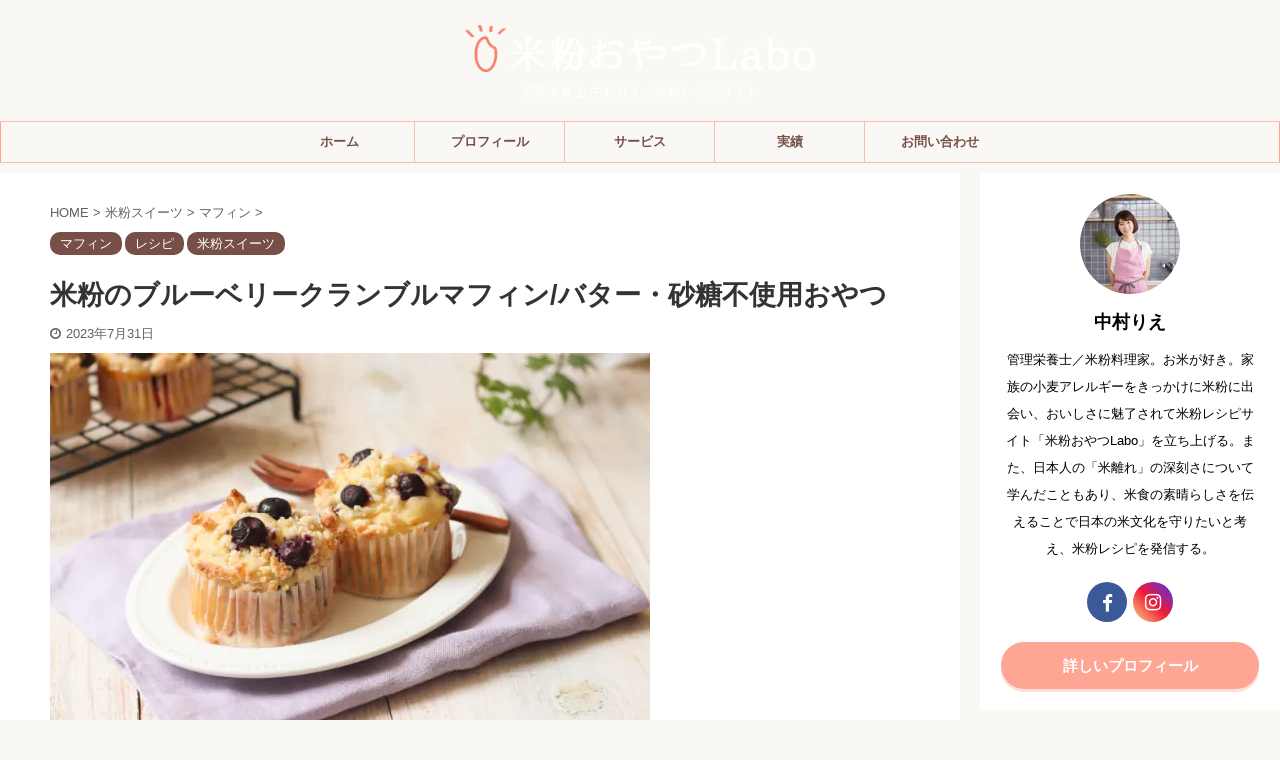

--- FILE ---
content_type: text/html; charset=UTF-8
request_url: https://komeko-oyatsulabo.com/blueberry-crumble-muffin/
body_size: 37200
content:
<!DOCTYPE html>
<!--[if lt IE 7]>
<html class="ie6" lang="ja"> <![endif]-->
<!--[if IE 7]>
<html class="i7" lang="ja"> <![endif]-->
<!--[if IE 8]>
<html class="ie" lang="ja"> <![endif]-->
<!--[if gt IE 8]><!-->
<html lang="ja" class="s-navi-right">
	<!--<![endif]-->
	<head prefix="og: http://ogp.me/ns# fb: http://ogp.me/ns/fb# article: http://ogp.me/ns/article#"><meta charset="UTF-8" ><script>if(navigator.userAgent.match(/MSIE|Internet Explorer/i)||navigator.userAgent.match(/Trident\/7\..*?rv:11/i)){var href=document.location.href;if(!href.match(/[?&]nowprocket/)){if(href.indexOf("?")==-1){if(href.indexOf("#")==-1){document.location.href=href+"?nowprocket=1"}else{document.location.href=href.replace("#","?nowprocket=1#")}}else{if(href.indexOf("#")==-1){document.location.href=href+"&nowprocket=1"}else{document.location.href=href.replace("#","&nowprocket=1#")}}}}</script><script>(()=>{class RocketLazyLoadScripts{constructor(){this.v="2.0.4",this.userEvents=["keydown","keyup","mousedown","mouseup","mousemove","mouseover","mouseout","touchmove","touchstart","touchend","touchcancel","wheel","click","dblclick","input"],this.attributeEvents=["onblur","onclick","oncontextmenu","ondblclick","onfocus","onmousedown","onmouseenter","onmouseleave","onmousemove","onmouseout","onmouseover","onmouseup","onmousewheel","onscroll","onsubmit"]}async t(){this.i(),this.o(),/iP(ad|hone)/.test(navigator.userAgent)&&this.h(),this.u(),this.l(this),this.m(),this.k(this),this.p(this),this._(),await Promise.all([this.R(),this.L()]),this.lastBreath=Date.now(),this.S(this),this.P(),this.D(),this.O(),this.M(),await this.C(this.delayedScripts.normal),await this.C(this.delayedScripts.defer),await this.C(this.delayedScripts.async),await this.T(),await this.F(),await this.j(),await this.A(),window.dispatchEvent(new Event("rocket-allScriptsLoaded")),this.everythingLoaded=!0,this.lastTouchEnd&&await new Promise(t=>setTimeout(t,500-Date.now()+this.lastTouchEnd)),this.I(),this.H(),this.U(),this.W()}i(){this.CSPIssue=sessionStorage.getItem("rocketCSPIssue"),document.addEventListener("securitypolicyviolation",t=>{this.CSPIssue||"script-src-elem"!==t.violatedDirective||"data"!==t.blockedURI||(this.CSPIssue=!0,sessionStorage.setItem("rocketCSPIssue",!0))},{isRocket:!0})}o(){window.addEventListener("pageshow",t=>{this.persisted=t.persisted,this.realWindowLoadedFired=!0},{isRocket:!0}),window.addEventListener("pagehide",()=>{this.onFirstUserAction=null},{isRocket:!0})}h(){let t;function e(e){t=e}window.addEventListener("touchstart",e,{isRocket:!0}),window.addEventListener("touchend",function i(o){o.changedTouches[0]&&t.changedTouches[0]&&Math.abs(o.changedTouches[0].pageX-t.changedTouches[0].pageX)<10&&Math.abs(o.changedTouches[0].pageY-t.changedTouches[0].pageY)<10&&o.timeStamp-t.timeStamp<200&&(window.removeEventListener("touchstart",e,{isRocket:!0}),window.removeEventListener("touchend",i,{isRocket:!0}),"INPUT"===o.target.tagName&&"text"===o.target.type||(o.target.dispatchEvent(new TouchEvent("touchend",{target:o.target,bubbles:!0})),o.target.dispatchEvent(new MouseEvent("mouseover",{target:o.target,bubbles:!0})),o.target.dispatchEvent(new PointerEvent("click",{target:o.target,bubbles:!0,cancelable:!0,detail:1,clientX:o.changedTouches[0].clientX,clientY:o.changedTouches[0].clientY})),event.preventDefault()))},{isRocket:!0})}q(t){this.userActionTriggered||("mousemove"!==t.type||this.firstMousemoveIgnored?"keyup"===t.type||"mouseover"===t.type||"mouseout"===t.type||(this.userActionTriggered=!0,this.onFirstUserAction&&this.onFirstUserAction()):this.firstMousemoveIgnored=!0),"click"===t.type&&t.preventDefault(),t.stopPropagation(),t.stopImmediatePropagation(),"touchstart"===this.lastEvent&&"touchend"===t.type&&(this.lastTouchEnd=Date.now()),"click"===t.type&&(this.lastTouchEnd=0),this.lastEvent=t.type,t.composedPath&&t.composedPath()[0].getRootNode()instanceof ShadowRoot&&(t.rocketTarget=t.composedPath()[0]),this.savedUserEvents.push(t)}u(){this.savedUserEvents=[],this.userEventHandler=this.q.bind(this),this.userEvents.forEach(t=>window.addEventListener(t,this.userEventHandler,{passive:!1,isRocket:!0})),document.addEventListener("visibilitychange",this.userEventHandler,{isRocket:!0})}U(){this.userEvents.forEach(t=>window.removeEventListener(t,this.userEventHandler,{passive:!1,isRocket:!0})),document.removeEventListener("visibilitychange",this.userEventHandler,{isRocket:!0}),this.savedUserEvents.forEach(t=>{(t.rocketTarget||t.target).dispatchEvent(new window[t.constructor.name](t.type,t))})}m(){const t="return false",e=Array.from(this.attributeEvents,t=>"data-rocket-"+t),i="["+this.attributeEvents.join("],[")+"]",o="[data-rocket-"+this.attributeEvents.join("],[data-rocket-")+"]",s=(e,i,o)=>{o&&o!==t&&(e.setAttribute("data-rocket-"+i,o),e["rocket"+i]=new Function("event",o),e.setAttribute(i,t))};new MutationObserver(t=>{for(const n of t)"attributes"===n.type&&(n.attributeName.startsWith("data-rocket-")||this.everythingLoaded?n.attributeName.startsWith("data-rocket-")&&this.everythingLoaded&&this.N(n.target,n.attributeName.substring(12)):s(n.target,n.attributeName,n.target.getAttribute(n.attributeName))),"childList"===n.type&&n.addedNodes.forEach(t=>{if(t.nodeType===Node.ELEMENT_NODE)if(this.everythingLoaded)for(const i of[t,...t.querySelectorAll(o)])for(const t of i.getAttributeNames())e.includes(t)&&this.N(i,t.substring(12));else for(const e of[t,...t.querySelectorAll(i)])for(const t of e.getAttributeNames())this.attributeEvents.includes(t)&&s(e,t,e.getAttribute(t))})}).observe(document,{subtree:!0,childList:!0,attributeFilter:[...this.attributeEvents,...e]})}I(){this.attributeEvents.forEach(t=>{document.querySelectorAll("[data-rocket-"+t+"]").forEach(e=>{this.N(e,t)})})}N(t,e){const i=t.getAttribute("data-rocket-"+e);i&&(t.setAttribute(e,i),t.removeAttribute("data-rocket-"+e))}k(t){Object.defineProperty(HTMLElement.prototype,"onclick",{get(){return this.rocketonclick||null},set(e){this.rocketonclick=e,this.setAttribute(t.everythingLoaded?"onclick":"data-rocket-onclick","this.rocketonclick(event)")}})}S(t){function e(e,i){let o=e[i];e[i]=null,Object.defineProperty(e,i,{get:()=>o,set(s){t.everythingLoaded?o=s:e["rocket"+i]=o=s}})}e(document,"onreadystatechange"),e(window,"onload"),e(window,"onpageshow");try{Object.defineProperty(document,"readyState",{get:()=>t.rocketReadyState,set(e){t.rocketReadyState=e},configurable:!0}),document.readyState="loading"}catch(t){console.log("WPRocket DJE readyState conflict, bypassing")}}l(t){this.originalAddEventListener=EventTarget.prototype.addEventListener,this.originalRemoveEventListener=EventTarget.prototype.removeEventListener,this.savedEventListeners=[],EventTarget.prototype.addEventListener=function(e,i,o){o&&o.isRocket||!t.B(e,this)&&!t.userEvents.includes(e)||t.B(e,this)&&!t.userActionTriggered||e.startsWith("rocket-")||t.everythingLoaded?t.originalAddEventListener.call(this,e,i,o):(t.savedEventListeners.push({target:this,remove:!1,type:e,func:i,options:o}),"mouseenter"!==e&&"mouseleave"!==e||t.originalAddEventListener.call(this,e,t.savedUserEvents.push,o))},EventTarget.prototype.removeEventListener=function(e,i,o){o&&o.isRocket||!t.B(e,this)&&!t.userEvents.includes(e)||t.B(e,this)&&!t.userActionTriggered||e.startsWith("rocket-")||t.everythingLoaded?t.originalRemoveEventListener.call(this,e,i,o):t.savedEventListeners.push({target:this,remove:!0,type:e,func:i,options:o})}}J(t,e){this.savedEventListeners=this.savedEventListeners.filter(i=>{let o=i.type,s=i.target||window;return e!==o||t!==s||(this.B(o,s)&&(i.type="rocket-"+o),this.$(i),!1)})}H(){EventTarget.prototype.addEventListener=this.originalAddEventListener,EventTarget.prototype.removeEventListener=this.originalRemoveEventListener,this.savedEventListeners.forEach(t=>this.$(t))}$(t){t.remove?this.originalRemoveEventListener.call(t.target,t.type,t.func,t.options):this.originalAddEventListener.call(t.target,t.type,t.func,t.options)}p(t){let e;function i(e){return t.everythingLoaded?e:e.split(" ").map(t=>"load"===t||t.startsWith("load.")?"rocket-jquery-load":t).join(" ")}function o(o){function s(e){const s=o.fn[e];o.fn[e]=o.fn.init.prototype[e]=function(){return this[0]===window&&t.userActionTriggered&&("string"==typeof arguments[0]||arguments[0]instanceof String?arguments[0]=i(arguments[0]):"object"==typeof arguments[0]&&Object.keys(arguments[0]).forEach(t=>{const e=arguments[0][t];delete arguments[0][t],arguments[0][i(t)]=e})),s.apply(this,arguments),this}}if(o&&o.fn&&!t.allJQueries.includes(o)){const e={DOMContentLoaded:[],"rocket-DOMContentLoaded":[]};for(const t in e)document.addEventListener(t,()=>{e[t].forEach(t=>t())},{isRocket:!0});o.fn.ready=o.fn.init.prototype.ready=function(i){function s(){parseInt(o.fn.jquery)>2?setTimeout(()=>i.bind(document)(o)):i.bind(document)(o)}return"function"==typeof i&&(t.realDomReadyFired?!t.userActionTriggered||t.fauxDomReadyFired?s():e["rocket-DOMContentLoaded"].push(s):e.DOMContentLoaded.push(s)),o([])},s("on"),s("one"),s("off"),t.allJQueries.push(o)}e=o}t.allJQueries=[],o(window.jQuery),Object.defineProperty(window,"jQuery",{get:()=>e,set(t){o(t)}})}P(){const t=new Map;document.write=document.writeln=function(e){const i=document.currentScript,o=document.createRange(),s=i.parentElement;let n=t.get(i);void 0===n&&(n=i.nextSibling,t.set(i,n));const c=document.createDocumentFragment();o.setStart(c,0),c.appendChild(o.createContextualFragment(e)),s.insertBefore(c,n)}}async R(){return new Promise(t=>{this.userActionTriggered?t():this.onFirstUserAction=t})}async L(){return new Promise(t=>{document.addEventListener("DOMContentLoaded",()=>{this.realDomReadyFired=!0,t()},{isRocket:!0})})}async j(){return this.realWindowLoadedFired?Promise.resolve():new Promise(t=>{window.addEventListener("load",t,{isRocket:!0})})}M(){this.pendingScripts=[];this.scriptsMutationObserver=new MutationObserver(t=>{for(const e of t)e.addedNodes.forEach(t=>{"SCRIPT"!==t.tagName||t.noModule||t.isWPRocket||this.pendingScripts.push({script:t,promise:new Promise(e=>{const i=()=>{const i=this.pendingScripts.findIndex(e=>e.script===t);i>=0&&this.pendingScripts.splice(i,1),e()};t.addEventListener("load",i,{isRocket:!0}),t.addEventListener("error",i,{isRocket:!0}),setTimeout(i,1e3)})})})}),this.scriptsMutationObserver.observe(document,{childList:!0,subtree:!0})}async F(){await this.X(),this.pendingScripts.length?(await this.pendingScripts[0].promise,await this.F()):this.scriptsMutationObserver.disconnect()}D(){this.delayedScripts={normal:[],async:[],defer:[]},document.querySelectorAll("script[type$=rocketlazyloadscript]").forEach(t=>{t.hasAttribute("data-rocket-src")?t.hasAttribute("async")&&!1!==t.async?this.delayedScripts.async.push(t):t.hasAttribute("defer")&&!1!==t.defer||"module"===t.getAttribute("data-rocket-type")?this.delayedScripts.defer.push(t):this.delayedScripts.normal.push(t):this.delayedScripts.normal.push(t)})}async _(){await this.L();let t=[];document.querySelectorAll("script[type$=rocketlazyloadscript][data-rocket-src]").forEach(e=>{let i=e.getAttribute("data-rocket-src");if(i&&!i.startsWith("data:")){i.startsWith("//")&&(i=location.protocol+i);try{const o=new URL(i).origin;o!==location.origin&&t.push({src:o,crossOrigin:e.crossOrigin||"module"===e.getAttribute("data-rocket-type")})}catch(t){}}}),t=[...new Map(t.map(t=>[JSON.stringify(t),t])).values()],this.Y(t,"preconnect")}async G(t){if(await this.K(),!0!==t.noModule||!("noModule"in HTMLScriptElement.prototype))return new Promise(e=>{let i;function o(){(i||t).setAttribute("data-rocket-status","executed"),e()}try{if(navigator.userAgent.includes("Firefox/")||""===navigator.vendor||this.CSPIssue)i=document.createElement("script"),[...t.attributes].forEach(t=>{let e=t.nodeName;"type"!==e&&("data-rocket-type"===e&&(e="type"),"data-rocket-src"===e&&(e="src"),i.setAttribute(e,t.nodeValue))}),t.text&&(i.text=t.text),t.nonce&&(i.nonce=t.nonce),i.hasAttribute("src")?(i.addEventListener("load",o,{isRocket:!0}),i.addEventListener("error",()=>{i.setAttribute("data-rocket-status","failed-network"),e()},{isRocket:!0}),setTimeout(()=>{i.isConnected||e()},1)):(i.text=t.text,o()),i.isWPRocket=!0,t.parentNode.replaceChild(i,t);else{const i=t.getAttribute("data-rocket-type"),s=t.getAttribute("data-rocket-src");i?(t.type=i,t.removeAttribute("data-rocket-type")):t.removeAttribute("type"),t.addEventListener("load",o,{isRocket:!0}),t.addEventListener("error",i=>{this.CSPIssue&&i.target.src.startsWith("data:")?(console.log("WPRocket: CSP fallback activated"),t.removeAttribute("src"),this.G(t).then(e)):(t.setAttribute("data-rocket-status","failed-network"),e())},{isRocket:!0}),s?(t.fetchPriority="high",t.removeAttribute("data-rocket-src"),t.src=s):t.src="data:text/javascript;base64,"+window.btoa(unescape(encodeURIComponent(t.text)))}}catch(i){t.setAttribute("data-rocket-status","failed-transform"),e()}});t.setAttribute("data-rocket-status","skipped")}async C(t){const e=t.shift();return e?(e.isConnected&&await this.G(e),this.C(t)):Promise.resolve()}O(){this.Y([...this.delayedScripts.normal,...this.delayedScripts.defer,...this.delayedScripts.async],"preload")}Y(t,e){this.trash=this.trash||[];let i=!0;var o=document.createDocumentFragment();t.forEach(t=>{const s=t.getAttribute&&t.getAttribute("data-rocket-src")||t.src;if(s&&!s.startsWith("data:")){const n=document.createElement("link");n.href=s,n.rel=e,"preconnect"!==e&&(n.as="script",n.fetchPriority=i?"high":"low"),t.getAttribute&&"module"===t.getAttribute("data-rocket-type")&&(n.crossOrigin=!0),t.crossOrigin&&(n.crossOrigin=t.crossOrigin),t.integrity&&(n.integrity=t.integrity),t.nonce&&(n.nonce=t.nonce),o.appendChild(n),this.trash.push(n),i=!1}}),document.head.appendChild(o)}W(){this.trash.forEach(t=>t.remove())}async T(){try{document.readyState="interactive"}catch(t){}this.fauxDomReadyFired=!0;try{await this.K(),this.J(document,"readystatechange"),document.dispatchEvent(new Event("rocket-readystatechange")),await this.K(),document.rocketonreadystatechange&&document.rocketonreadystatechange(),await this.K(),this.J(document,"DOMContentLoaded"),document.dispatchEvent(new Event("rocket-DOMContentLoaded")),await this.K(),this.J(window,"DOMContentLoaded"),window.dispatchEvent(new Event("rocket-DOMContentLoaded"))}catch(t){console.error(t)}}async A(){try{document.readyState="complete"}catch(t){}try{await this.K(),this.J(document,"readystatechange"),document.dispatchEvent(new Event("rocket-readystatechange")),await this.K(),document.rocketonreadystatechange&&document.rocketonreadystatechange(),await this.K(),this.J(window,"load"),window.dispatchEvent(new Event("rocket-load")),await this.K(),window.rocketonload&&window.rocketonload(),await this.K(),this.allJQueries.forEach(t=>t(window).trigger("rocket-jquery-load")),await this.K(),this.J(window,"pageshow");const t=new Event("rocket-pageshow");t.persisted=this.persisted,window.dispatchEvent(t),await this.K(),window.rocketonpageshow&&window.rocketonpageshow({persisted:this.persisted})}catch(t){console.error(t)}}async K(){Date.now()-this.lastBreath>45&&(await this.X(),this.lastBreath=Date.now())}async X(){return document.hidden?new Promise(t=>setTimeout(t)):new Promise(t=>requestAnimationFrame(t))}B(t,e){return e===document&&"readystatechange"===t||(e===document&&"DOMContentLoaded"===t||(e===window&&"DOMContentLoaded"===t||(e===window&&"load"===t||e===window&&"pageshow"===t)))}static run(){(new RocketLazyLoadScripts).t()}}RocketLazyLoadScripts.run()})();</script>
		
		<meta name="viewport" content="width=device-width,initial-scale=1.0,user-scalable=no,viewport-fit=cover">
		<meta name="format-detection" content="telephone=no" >

		
		<link rel="alternate" type="application/rss+xml" title="米粉おやつLabo RSS Feed" href="https://komeko-oyatsulabo.com/feed/" />
		<link rel="pingback" href="https://komeko-oyatsulabo.com/xmlrpc.php" >
		<!--[if lt IE 9]>
		<script src="https://komeko-oyatsulabo.com/wp-content/themes/affinger5/js/html5shiv.js"></script>
		<![endif]-->
				<script data-cfasync="false" data-no-defer="1" data-no-minify="1" data-no-optimize="1">var ewww_webp_supported=!1;function check_webp_feature(A,e){var w;e=void 0!==e?e:function(){},ewww_webp_supported?e(ewww_webp_supported):((w=new Image).onload=function(){ewww_webp_supported=0<w.width&&0<w.height,e&&e(ewww_webp_supported)},w.onerror=function(){e&&e(!1)},w.src="data:image/webp;base64,"+{alpha:"UklGRkoAAABXRUJQVlA4WAoAAAAQAAAAAAAAAAAAQUxQSAwAAAARBxAR/Q9ERP8DAABWUDggGAAAABQBAJ0BKgEAAQAAAP4AAA3AAP7mtQAAAA=="}[A])}check_webp_feature("alpha");</script><script data-cfasync="false" data-no-defer="1" data-no-minify="1" data-no-optimize="1">var Arrive=function(c,w){"use strict";if(c.MutationObserver&&"undefined"!=typeof HTMLElement){var r,a=0,u=(r=HTMLElement.prototype.matches||HTMLElement.prototype.webkitMatchesSelector||HTMLElement.prototype.mozMatchesSelector||HTMLElement.prototype.msMatchesSelector,{matchesSelector:function(e,t){return e instanceof HTMLElement&&r.call(e,t)},addMethod:function(e,t,r){var a=e[t];e[t]=function(){return r.length==arguments.length?r.apply(this,arguments):"function"==typeof a?a.apply(this,arguments):void 0}},callCallbacks:function(e,t){t&&t.options.onceOnly&&1==t.firedElems.length&&(e=[e[0]]);for(var r,a=0;r=e[a];a++)r&&r.callback&&r.callback.call(r.elem,r.elem);t&&t.options.onceOnly&&1==t.firedElems.length&&t.me.unbindEventWithSelectorAndCallback.call(t.target,t.selector,t.callback)},checkChildNodesRecursively:function(e,t,r,a){for(var i,n=0;i=e[n];n++)r(i,t,a)&&a.push({callback:t.callback,elem:i}),0<i.childNodes.length&&u.checkChildNodesRecursively(i.childNodes,t,r,a)},mergeArrays:function(e,t){var r,a={};for(r in e)e.hasOwnProperty(r)&&(a[r]=e[r]);for(r in t)t.hasOwnProperty(r)&&(a[r]=t[r]);return a},toElementsArray:function(e){return e=void 0!==e&&("number"!=typeof e.length||e===c)?[e]:e}}),e=(l.prototype.addEvent=function(e,t,r,a){a={target:e,selector:t,options:r,callback:a,firedElems:[]};return this._beforeAdding&&this._beforeAdding(a),this._eventsBucket.push(a),a},l.prototype.removeEvent=function(e){for(var t,r=this._eventsBucket.length-1;t=this._eventsBucket[r];r--)e(t)&&(this._beforeRemoving&&this._beforeRemoving(t),(t=this._eventsBucket.splice(r,1))&&t.length&&(t[0].callback=null))},l.prototype.beforeAdding=function(e){this._beforeAdding=e},l.prototype.beforeRemoving=function(e){this._beforeRemoving=e},l),t=function(i,n){var o=new e,l=this,s={fireOnAttributesModification:!1};return o.beforeAdding(function(t){var e=t.target;e!==c.document&&e!==c||(e=document.getElementsByTagName("html")[0]);var r=new MutationObserver(function(e){n.call(this,e,t)}),a=i(t.options);r.observe(e,a),t.observer=r,t.me=l}),o.beforeRemoving(function(e){e.observer.disconnect()}),this.bindEvent=function(e,t,r){t=u.mergeArrays(s,t);for(var a=u.toElementsArray(this),i=0;i<a.length;i++)o.addEvent(a[i],e,t,r)},this.unbindEvent=function(){var r=u.toElementsArray(this);o.removeEvent(function(e){for(var t=0;t<r.length;t++)if(this===w||e.target===r[t])return!0;return!1})},this.unbindEventWithSelectorOrCallback=function(r){var a=u.toElementsArray(this),i=r,e="function"==typeof r?function(e){for(var t=0;t<a.length;t++)if((this===w||e.target===a[t])&&e.callback===i)return!0;return!1}:function(e){for(var t=0;t<a.length;t++)if((this===w||e.target===a[t])&&e.selector===r)return!0;return!1};o.removeEvent(e)},this.unbindEventWithSelectorAndCallback=function(r,a){var i=u.toElementsArray(this);o.removeEvent(function(e){for(var t=0;t<i.length;t++)if((this===w||e.target===i[t])&&e.selector===r&&e.callback===a)return!0;return!1})},this},i=new function(){var s={fireOnAttributesModification:!1,onceOnly:!1,existing:!1};function n(e,t,r){return!(!u.matchesSelector(e,t.selector)||(e._id===w&&(e._id=a++),-1!=t.firedElems.indexOf(e._id)))&&(t.firedElems.push(e._id),!0)}var c=(i=new t(function(e){var t={attributes:!1,childList:!0,subtree:!0};return e.fireOnAttributesModification&&(t.attributes=!0),t},function(e,i){e.forEach(function(e){var t=e.addedNodes,r=e.target,a=[];null!==t&&0<t.length?u.checkChildNodesRecursively(t,i,n,a):"attributes"===e.type&&n(r,i)&&a.push({callback:i.callback,elem:r}),u.callCallbacks(a,i)})})).bindEvent;return i.bindEvent=function(e,t,r){t=void 0===r?(r=t,s):u.mergeArrays(s,t);var a=u.toElementsArray(this);if(t.existing){for(var i=[],n=0;n<a.length;n++)for(var o=a[n].querySelectorAll(e),l=0;l<o.length;l++)i.push({callback:r,elem:o[l]});if(t.onceOnly&&i.length)return r.call(i[0].elem,i[0].elem);setTimeout(u.callCallbacks,1,i)}c.call(this,e,t,r)},i},o=new function(){var a={};function i(e,t){return u.matchesSelector(e,t.selector)}var n=(o=new t(function(){return{childList:!0,subtree:!0}},function(e,r){e.forEach(function(e){var t=e.removedNodes,e=[];null!==t&&0<t.length&&u.checkChildNodesRecursively(t,r,i,e),u.callCallbacks(e,r)})})).bindEvent;return o.bindEvent=function(e,t,r){t=void 0===r?(r=t,a):u.mergeArrays(a,t),n.call(this,e,t,r)},o};d(HTMLElement.prototype),d(NodeList.prototype),d(HTMLCollection.prototype),d(HTMLDocument.prototype),d(Window.prototype);var n={};return s(i,n,"unbindAllArrive"),s(o,n,"unbindAllLeave"),n}function l(){this._eventsBucket=[],this._beforeAdding=null,this._beforeRemoving=null}function s(e,t,r){u.addMethod(t,r,e.unbindEvent),u.addMethod(t,r,e.unbindEventWithSelectorOrCallback),u.addMethod(t,r,e.unbindEventWithSelectorAndCallback)}function d(e){e.arrive=i.bindEvent,s(i,e,"unbindArrive"),e.leave=o.bindEvent,s(o,e,"unbindLeave")}}(window,void 0),ewww_webp_supported=!1;function check_webp_feature(e,t){var r;ewww_webp_supported?t(ewww_webp_supported):((r=new Image).onload=function(){ewww_webp_supported=0<r.width&&0<r.height,t(ewww_webp_supported)},r.onerror=function(){t(!1)},r.src="data:image/webp;base64,"+{alpha:"UklGRkoAAABXRUJQVlA4WAoAAAAQAAAAAAAAAAAAQUxQSAwAAAARBxAR/Q9ERP8DAABWUDggGAAAABQBAJ0BKgEAAQAAAP4AAA3AAP7mtQAAAA==",animation:"UklGRlIAAABXRUJQVlA4WAoAAAASAAAAAAAAAAAAQU5JTQYAAAD/////AABBTk1GJgAAAAAAAAAAAAAAAAAAAGQAAABWUDhMDQAAAC8AAAAQBxAREYiI/gcA"}[e])}function ewwwLoadImages(e){if(e){for(var t=document.querySelectorAll(".batch-image img, .image-wrapper a, .ngg-pro-masonry-item a, .ngg-galleria-offscreen-seo-wrapper a"),r=0,a=t.length;r<a;r++)ewwwAttr(t[r],"data-src",t[r].getAttribute("data-webp")),ewwwAttr(t[r],"data-thumbnail",t[r].getAttribute("data-webp-thumbnail"));for(var i=document.querySelectorAll("div.woocommerce-product-gallery__image"),r=0,a=i.length;r<a;r++)ewwwAttr(i[r],"data-thumb",i[r].getAttribute("data-webp-thumb"))}for(var n=document.querySelectorAll("video"),r=0,a=n.length;r<a;r++)ewwwAttr(n[r],"poster",e?n[r].getAttribute("data-poster-webp"):n[r].getAttribute("data-poster-image"));for(var o,l=document.querySelectorAll("img.ewww_webp_lazy_load"),r=0,a=l.length;r<a;r++)e&&(ewwwAttr(l[r],"data-lazy-srcset",l[r].getAttribute("data-lazy-srcset-webp")),ewwwAttr(l[r],"data-srcset",l[r].getAttribute("data-srcset-webp")),ewwwAttr(l[r],"data-lazy-src",l[r].getAttribute("data-lazy-src-webp")),ewwwAttr(l[r],"data-src",l[r].getAttribute("data-src-webp")),ewwwAttr(l[r],"data-orig-file",l[r].getAttribute("data-webp-orig-file")),ewwwAttr(l[r],"data-medium-file",l[r].getAttribute("data-webp-medium-file")),ewwwAttr(l[r],"data-large-file",l[r].getAttribute("data-webp-large-file")),null!=(o=l[r].getAttribute("srcset"))&&!1!==o&&o.includes("R0lGOD")&&ewwwAttr(l[r],"src",l[r].getAttribute("data-lazy-src-webp"))),l[r].className=l[r].className.replace(/\bewww_webp_lazy_load\b/,"");for(var s=document.querySelectorAll(".ewww_webp"),r=0,a=s.length;r<a;r++)e?(ewwwAttr(s[r],"srcset",s[r].getAttribute("data-srcset-webp")),ewwwAttr(s[r],"src",s[r].getAttribute("data-src-webp")),ewwwAttr(s[r],"data-orig-file",s[r].getAttribute("data-webp-orig-file")),ewwwAttr(s[r],"data-medium-file",s[r].getAttribute("data-webp-medium-file")),ewwwAttr(s[r],"data-large-file",s[r].getAttribute("data-webp-large-file")),ewwwAttr(s[r],"data-large_image",s[r].getAttribute("data-webp-large_image")),ewwwAttr(s[r],"data-src",s[r].getAttribute("data-webp-src"))):(ewwwAttr(s[r],"srcset",s[r].getAttribute("data-srcset-img")),ewwwAttr(s[r],"src",s[r].getAttribute("data-src-img"))),s[r].className=s[r].className.replace(/\bewww_webp\b/,"ewww_webp_loaded");window.jQuery&&jQuery.fn.isotope&&jQuery.fn.imagesLoaded&&(jQuery(".fusion-posts-container-infinite").imagesLoaded(function(){jQuery(".fusion-posts-container-infinite").hasClass("isotope")&&jQuery(".fusion-posts-container-infinite").isotope()}),jQuery(".fusion-portfolio:not(.fusion-recent-works) .fusion-portfolio-wrapper").imagesLoaded(function(){jQuery(".fusion-portfolio:not(.fusion-recent-works) .fusion-portfolio-wrapper").isotope()}))}function ewwwWebPInit(e){ewwwLoadImages(e),ewwwNggLoadGalleries(e),document.arrive(".ewww_webp",function(){ewwwLoadImages(e)}),document.arrive(".ewww_webp_lazy_load",function(){ewwwLoadImages(e)}),document.arrive("videos",function(){ewwwLoadImages(e)}),"loading"==document.readyState?document.addEventListener("DOMContentLoaded",ewwwJSONParserInit):("undefined"!=typeof galleries&&ewwwNggParseGalleries(e),ewwwWooParseVariations(e))}function ewwwAttr(e,t,r){null!=r&&!1!==r&&e.setAttribute(t,r)}function ewwwJSONParserInit(){"undefined"!=typeof galleries&&check_webp_feature("alpha",ewwwNggParseGalleries),check_webp_feature("alpha",ewwwWooParseVariations)}function ewwwWooParseVariations(e){if(e)for(var t=document.querySelectorAll("form.variations_form"),r=0,a=t.length;r<a;r++){var i=t[r].getAttribute("data-product_variations"),n=!1;try{for(var o in i=JSON.parse(i))void 0!==i[o]&&void 0!==i[o].image&&(void 0!==i[o].image.src_webp&&(i[o].image.src=i[o].image.src_webp,n=!0),void 0!==i[o].image.srcset_webp&&(i[o].image.srcset=i[o].image.srcset_webp,n=!0),void 0!==i[o].image.full_src_webp&&(i[o].image.full_src=i[o].image.full_src_webp,n=!0),void 0!==i[o].image.gallery_thumbnail_src_webp&&(i[o].image.gallery_thumbnail_src=i[o].image.gallery_thumbnail_src_webp,n=!0),void 0!==i[o].image.thumb_src_webp&&(i[o].image.thumb_src=i[o].image.thumb_src_webp,n=!0));n&&ewwwAttr(t[r],"data-product_variations",JSON.stringify(i))}catch(e){}}}function ewwwNggParseGalleries(e){if(e)for(var t in galleries){var r=galleries[t];galleries[t].images_list=ewwwNggParseImageList(r.images_list)}}function ewwwNggLoadGalleries(e){e&&document.addEventListener("ngg.galleria.themeadded",function(e,t){window.ngg_galleria._create_backup=window.ngg_galleria.create,window.ngg_galleria.create=function(e,t){var r=$(e).data("id");return galleries["gallery_"+r].images_list=ewwwNggParseImageList(galleries["gallery_"+r].images_list),window.ngg_galleria._create_backup(e,t)}})}function ewwwNggParseImageList(e){for(var t in e){var r=e[t];if(void 0!==r["image-webp"]&&(e[t].image=r["image-webp"],delete e[t]["image-webp"]),void 0!==r["thumb-webp"]&&(e[t].thumb=r["thumb-webp"],delete e[t]["thumb-webp"]),void 0!==r.full_image_webp&&(e[t].full_image=r.full_image_webp,delete e[t].full_image_webp),void 0!==r.srcsets)for(var a in r.srcsets)nggSrcset=r.srcsets[a],void 0!==r.srcsets[a+"-webp"]&&(e[t].srcsets[a]=r.srcsets[a+"-webp"],delete e[t].srcsets[a+"-webp"]);if(void 0!==r.full_srcsets)for(var i in r.full_srcsets)nggFSrcset=r.full_srcsets[i],void 0!==r.full_srcsets[i+"-webp"]&&(e[t].full_srcsets[i]=r.full_srcsets[i+"-webp"],delete e[t].full_srcsets[i+"-webp"])}return e}check_webp_feature("alpha",ewwwWebPInit);</script><meta name='robots' content='max-image-preview:large' />
<title>米粉のブルーベリークランブルマフィン/バター・砂糖不使用おやつ - 米粉おやつLabo</title>
<link crossorigin data-rocket-preconnect href="https://pti.valuecommerce.com" rel="preconnect">
<link data-wpr-hosted-gf-parameters="family=M%20PLUS%20Rounded%201c&display=swap" href="https://komeko-oyatsulabo.com/wp-content/cache/fonts/1/google-fonts/css/a/f/c/a3e97b61e79c8d6f78589ffe988b2.css" rel="stylesheet"><link rel="preload" data-rocket-preload as="image" href="https://komeko-oyatsulabo.com/wp-content/uploads/2023/07/IMG_9851re.jpg" imagesrcset="https://komeko-oyatsulabo.com/wp-content/uploads/2023/07/IMG_9851re.jpg 600w,   https://komeko-oyatsulabo.com/wp-content/uploads/2023/07/IMG_9851re-300x200.jpg 300w" imagesizes="(max-width: 600px) 100vw, 600px" fetchpriority="high">
<link rel='dns-prefetch' href='//ajax.googleapis.com' />
<link rel='dns-prefetch' href='//www.googletagmanager.com' />
<link href='https://fonts.gstatic.com' crossorigin rel='preconnect' />
<link rel="alternate" title="oEmbed (JSON)" type="application/json+oembed" href="https://komeko-oyatsulabo.com/wp-json/oembed/1.0/embed?url=https%3A%2F%2Fkomeko-oyatsulabo.com%2Fblueberry-crumble-muffin%2F" />
<link rel="alternate" title="oEmbed (XML)" type="text/xml+oembed" href="https://komeko-oyatsulabo.com/wp-json/oembed/1.0/embed?url=https%3A%2F%2Fkomeko-oyatsulabo.com%2Fblueberry-crumble-muffin%2F&#038;format=xml" />
<style id='wp-img-auto-sizes-contain-inline-css' type='text/css'>
img:is([sizes=auto i],[sizes^="auto," i]){contain-intrinsic-size:3000px 1500px}
/*# sourceURL=wp-img-auto-sizes-contain-inline-css */
</style>
<style id='wp-emoji-styles-inline-css' type='text/css'>

	img.wp-smiley, img.emoji {
		display: inline !important;
		border: none !important;
		box-shadow: none !important;
		height: 1em !important;
		width: 1em !important;
		margin: 0 0.07em !important;
		vertical-align: -0.1em !important;
		background: none !important;
		padding: 0 !important;
	}
/*# sourceURL=wp-emoji-styles-inline-css */
</style>
<style id='wp-block-library-inline-css' type='text/css'>
:root{--wp-block-synced-color:#7a00df;--wp-block-synced-color--rgb:122,0,223;--wp-bound-block-color:var(--wp-block-synced-color);--wp-editor-canvas-background:#ddd;--wp-admin-theme-color:#007cba;--wp-admin-theme-color--rgb:0,124,186;--wp-admin-theme-color-darker-10:#006ba1;--wp-admin-theme-color-darker-10--rgb:0,107,160.5;--wp-admin-theme-color-darker-20:#005a87;--wp-admin-theme-color-darker-20--rgb:0,90,135;--wp-admin-border-width-focus:2px}@media (min-resolution:192dpi){:root{--wp-admin-border-width-focus:1.5px}}.wp-element-button{cursor:pointer}:root .has-very-light-gray-background-color{background-color:#eee}:root .has-very-dark-gray-background-color{background-color:#313131}:root .has-very-light-gray-color{color:#eee}:root .has-very-dark-gray-color{color:#313131}:root .has-vivid-green-cyan-to-vivid-cyan-blue-gradient-background{background:linear-gradient(135deg,#00d084,#0693e3)}:root .has-purple-crush-gradient-background{background:linear-gradient(135deg,#34e2e4,#4721fb 50%,#ab1dfe)}:root .has-hazy-dawn-gradient-background{background:linear-gradient(135deg,#faaca8,#dad0ec)}:root .has-subdued-olive-gradient-background{background:linear-gradient(135deg,#fafae1,#67a671)}:root .has-atomic-cream-gradient-background{background:linear-gradient(135deg,#fdd79a,#004a59)}:root .has-nightshade-gradient-background{background:linear-gradient(135deg,#330968,#31cdcf)}:root .has-midnight-gradient-background{background:linear-gradient(135deg,#020381,#2874fc)}:root{--wp--preset--font-size--normal:16px;--wp--preset--font-size--huge:42px}.has-regular-font-size{font-size:1em}.has-larger-font-size{font-size:2.625em}.has-normal-font-size{font-size:var(--wp--preset--font-size--normal)}.has-huge-font-size{font-size:var(--wp--preset--font-size--huge)}.has-text-align-center{text-align:center}.has-text-align-left{text-align:left}.has-text-align-right{text-align:right}.has-fit-text{white-space:nowrap!important}#end-resizable-editor-section{display:none}.aligncenter{clear:both}.items-justified-left{justify-content:flex-start}.items-justified-center{justify-content:center}.items-justified-right{justify-content:flex-end}.items-justified-space-between{justify-content:space-between}.screen-reader-text{border:0;clip-path:inset(50%);height:1px;margin:-1px;overflow:hidden;padding:0;position:absolute;width:1px;word-wrap:normal!important}.screen-reader-text:focus{background-color:#ddd;clip-path:none;color:#444;display:block;font-size:1em;height:auto;left:5px;line-height:normal;padding:15px 23px 14px;text-decoration:none;top:5px;width:auto;z-index:100000}html :where(.has-border-color){border-style:solid}html :where([style*=border-top-color]){border-top-style:solid}html :where([style*=border-right-color]){border-right-style:solid}html :where([style*=border-bottom-color]){border-bottom-style:solid}html :where([style*=border-left-color]){border-left-style:solid}html :where([style*=border-width]){border-style:solid}html :where([style*=border-top-width]){border-top-style:solid}html :where([style*=border-right-width]){border-right-style:solid}html :where([style*=border-bottom-width]){border-bottom-style:solid}html :where([style*=border-left-width]){border-left-style:solid}html :where(img[class*=wp-image-]){height:auto;max-width:100%}:where(figure){margin:0 0 1em}html :where(.is-position-sticky){--wp-admin--admin-bar--position-offset:var(--wp-admin--admin-bar--height,0px)}@media screen and (max-width:600px){html :where(.is-position-sticky){--wp-admin--admin-bar--position-offset:0px}}

/*# sourceURL=wp-block-library-inline-css */
</style><style id='global-styles-inline-css' type='text/css'>
:root{--wp--preset--aspect-ratio--square: 1;--wp--preset--aspect-ratio--4-3: 4/3;--wp--preset--aspect-ratio--3-4: 3/4;--wp--preset--aspect-ratio--3-2: 3/2;--wp--preset--aspect-ratio--2-3: 2/3;--wp--preset--aspect-ratio--16-9: 16/9;--wp--preset--aspect-ratio--9-16: 9/16;--wp--preset--color--black: #000000;--wp--preset--color--cyan-bluish-gray: #abb8c3;--wp--preset--color--white: #ffffff;--wp--preset--color--pale-pink: #f78da7;--wp--preset--color--vivid-red: #cf2e2e;--wp--preset--color--luminous-vivid-orange: #ff6900;--wp--preset--color--luminous-vivid-amber: #fcb900;--wp--preset--color--light-green-cyan: #7bdcb5;--wp--preset--color--vivid-green-cyan: #00d084;--wp--preset--color--pale-cyan-blue: #8ed1fc;--wp--preset--color--vivid-cyan-blue: #0693e3;--wp--preset--color--vivid-purple: #9b51e0;--wp--preset--color--soft-red: #e6514c;--wp--preset--color--light-grayish-red: #fdebee;--wp--preset--color--vivid-yellow: #ffc107;--wp--preset--color--very-pale-yellow: #fffde7;--wp--preset--color--very-light-gray: #fafafa;--wp--preset--color--very-dark-gray: #313131;--wp--preset--color--original-color-a: #43a047;--wp--preset--color--original-color-b: #795548;--wp--preset--color--original-color-c: #ec407a;--wp--preset--color--original-color-d: #9e9d24;--wp--preset--gradient--vivid-cyan-blue-to-vivid-purple: linear-gradient(135deg,rgb(6,147,227) 0%,rgb(155,81,224) 100%);--wp--preset--gradient--light-green-cyan-to-vivid-green-cyan: linear-gradient(135deg,rgb(122,220,180) 0%,rgb(0,208,130) 100%);--wp--preset--gradient--luminous-vivid-amber-to-luminous-vivid-orange: linear-gradient(135deg,rgb(252,185,0) 0%,rgb(255,105,0) 100%);--wp--preset--gradient--luminous-vivid-orange-to-vivid-red: linear-gradient(135deg,rgb(255,105,0) 0%,rgb(207,46,46) 100%);--wp--preset--gradient--very-light-gray-to-cyan-bluish-gray: linear-gradient(135deg,rgb(238,238,238) 0%,rgb(169,184,195) 100%);--wp--preset--gradient--cool-to-warm-spectrum: linear-gradient(135deg,rgb(74,234,220) 0%,rgb(151,120,209) 20%,rgb(207,42,186) 40%,rgb(238,44,130) 60%,rgb(251,105,98) 80%,rgb(254,248,76) 100%);--wp--preset--gradient--blush-light-purple: linear-gradient(135deg,rgb(255,206,236) 0%,rgb(152,150,240) 100%);--wp--preset--gradient--blush-bordeaux: linear-gradient(135deg,rgb(254,205,165) 0%,rgb(254,45,45) 50%,rgb(107,0,62) 100%);--wp--preset--gradient--luminous-dusk: linear-gradient(135deg,rgb(255,203,112) 0%,rgb(199,81,192) 50%,rgb(65,88,208) 100%);--wp--preset--gradient--pale-ocean: linear-gradient(135deg,rgb(255,245,203) 0%,rgb(182,227,212) 50%,rgb(51,167,181) 100%);--wp--preset--gradient--electric-grass: linear-gradient(135deg,rgb(202,248,128) 0%,rgb(113,206,126) 100%);--wp--preset--gradient--midnight: linear-gradient(135deg,rgb(2,3,129) 0%,rgb(40,116,252) 100%);--wp--preset--font-size--small: 13px;--wp--preset--font-size--medium: 20px;--wp--preset--font-size--large: 36px;--wp--preset--font-size--x-large: 42px;--wp--preset--spacing--20: 0.44rem;--wp--preset--spacing--30: 0.67rem;--wp--preset--spacing--40: 1rem;--wp--preset--spacing--50: 1.5rem;--wp--preset--spacing--60: 2.25rem;--wp--preset--spacing--70: 3.38rem;--wp--preset--spacing--80: 5.06rem;--wp--preset--shadow--natural: 6px 6px 9px rgba(0, 0, 0, 0.2);--wp--preset--shadow--deep: 12px 12px 50px rgba(0, 0, 0, 0.4);--wp--preset--shadow--sharp: 6px 6px 0px rgba(0, 0, 0, 0.2);--wp--preset--shadow--outlined: 6px 6px 0px -3px rgb(255, 255, 255), 6px 6px rgb(0, 0, 0);--wp--preset--shadow--crisp: 6px 6px 0px rgb(0, 0, 0);}:where(.is-layout-flex){gap: 0.5em;}:where(.is-layout-grid){gap: 0.5em;}body .is-layout-flex{display: flex;}.is-layout-flex{flex-wrap: wrap;align-items: center;}.is-layout-flex > :is(*, div){margin: 0;}body .is-layout-grid{display: grid;}.is-layout-grid > :is(*, div){margin: 0;}:where(.wp-block-columns.is-layout-flex){gap: 2em;}:where(.wp-block-columns.is-layout-grid){gap: 2em;}:where(.wp-block-post-template.is-layout-flex){gap: 1.25em;}:where(.wp-block-post-template.is-layout-grid){gap: 1.25em;}.has-black-color{color: var(--wp--preset--color--black) !important;}.has-cyan-bluish-gray-color{color: var(--wp--preset--color--cyan-bluish-gray) !important;}.has-white-color{color: var(--wp--preset--color--white) !important;}.has-pale-pink-color{color: var(--wp--preset--color--pale-pink) !important;}.has-vivid-red-color{color: var(--wp--preset--color--vivid-red) !important;}.has-luminous-vivid-orange-color{color: var(--wp--preset--color--luminous-vivid-orange) !important;}.has-luminous-vivid-amber-color{color: var(--wp--preset--color--luminous-vivid-amber) !important;}.has-light-green-cyan-color{color: var(--wp--preset--color--light-green-cyan) !important;}.has-vivid-green-cyan-color{color: var(--wp--preset--color--vivid-green-cyan) !important;}.has-pale-cyan-blue-color{color: var(--wp--preset--color--pale-cyan-blue) !important;}.has-vivid-cyan-blue-color{color: var(--wp--preset--color--vivid-cyan-blue) !important;}.has-vivid-purple-color{color: var(--wp--preset--color--vivid-purple) !important;}.has-black-background-color{background-color: var(--wp--preset--color--black) !important;}.has-cyan-bluish-gray-background-color{background-color: var(--wp--preset--color--cyan-bluish-gray) !important;}.has-white-background-color{background-color: var(--wp--preset--color--white) !important;}.has-pale-pink-background-color{background-color: var(--wp--preset--color--pale-pink) !important;}.has-vivid-red-background-color{background-color: var(--wp--preset--color--vivid-red) !important;}.has-luminous-vivid-orange-background-color{background-color: var(--wp--preset--color--luminous-vivid-orange) !important;}.has-luminous-vivid-amber-background-color{background-color: var(--wp--preset--color--luminous-vivid-amber) !important;}.has-light-green-cyan-background-color{background-color: var(--wp--preset--color--light-green-cyan) !important;}.has-vivid-green-cyan-background-color{background-color: var(--wp--preset--color--vivid-green-cyan) !important;}.has-pale-cyan-blue-background-color{background-color: var(--wp--preset--color--pale-cyan-blue) !important;}.has-vivid-cyan-blue-background-color{background-color: var(--wp--preset--color--vivid-cyan-blue) !important;}.has-vivid-purple-background-color{background-color: var(--wp--preset--color--vivid-purple) !important;}.has-black-border-color{border-color: var(--wp--preset--color--black) !important;}.has-cyan-bluish-gray-border-color{border-color: var(--wp--preset--color--cyan-bluish-gray) !important;}.has-white-border-color{border-color: var(--wp--preset--color--white) !important;}.has-pale-pink-border-color{border-color: var(--wp--preset--color--pale-pink) !important;}.has-vivid-red-border-color{border-color: var(--wp--preset--color--vivid-red) !important;}.has-luminous-vivid-orange-border-color{border-color: var(--wp--preset--color--luminous-vivid-orange) !important;}.has-luminous-vivid-amber-border-color{border-color: var(--wp--preset--color--luminous-vivid-amber) !important;}.has-light-green-cyan-border-color{border-color: var(--wp--preset--color--light-green-cyan) !important;}.has-vivid-green-cyan-border-color{border-color: var(--wp--preset--color--vivid-green-cyan) !important;}.has-pale-cyan-blue-border-color{border-color: var(--wp--preset--color--pale-cyan-blue) !important;}.has-vivid-cyan-blue-border-color{border-color: var(--wp--preset--color--vivid-cyan-blue) !important;}.has-vivid-purple-border-color{border-color: var(--wp--preset--color--vivid-purple) !important;}.has-vivid-cyan-blue-to-vivid-purple-gradient-background{background: var(--wp--preset--gradient--vivid-cyan-blue-to-vivid-purple) !important;}.has-light-green-cyan-to-vivid-green-cyan-gradient-background{background: var(--wp--preset--gradient--light-green-cyan-to-vivid-green-cyan) !important;}.has-luminous-vivid-amber-to-luminous-vivid-orange-gradient-background{background: var(--wp--preset--gradient--luminous-vivid-amber-to-luminous-vivid-orange) !important;}.has-luminous-vivid-orange-to-vivid-red-gradient-background{background: var(--wp--preset--gradient--luminous-vivid-orange-to-vivid-red) !important;}.has-very-light-gray-to-cyan-bluish-gray-gradient-background{background: var(--wp--preset--gradient--very-light-gray-to-cyan-bluish-gray) !important;}.has-cool-to-warm-spectrum-gradient-background{background: var(--wp--preset--gradient--cool-to-warm-spectrum) !important;}.has-blush-light-purple-gradient-background{background: var(--wp--preset--gradient--blush-light-purple) !important;}.has-blush-bordeaux-gradient-background{background: var(--wp--preset--gradient--blush-bordeaux) !important;}.has-luminous-dusk-gradient-background{background: var(--wp--preset--gradient--luminous-dusk) !important;}.has-pale-ocean-gradient-background{background: var(--wp--preset--gradient--pale-ocean) !important;}.has-electric-grass-gradient-background{background: var(--wp--preset--gradient--electric-grass) !important;}.has-midnight-gradient-background{background: var(--wp--preset--gradient--midnight) !important;}.has-small-font-size{font-size: var(--wp--preset--font-size--small) !important;}.has-medium-font-size{font-size: var(--wp--preset--font-size--medium) !important;}.has-large-font-size{font-size: var(--wp--preset--font-size--large) !important;}.has-x-large-font-size{font-size: var(--wp--preset--font-size--x-large) !important;}
/*# sourceURL=global-styles-inline-css */
</style>

<style id='classic-theme-styles-inline-css' type='text/css'>
/*! This file is auto-generated */
.wp-block-button__link{color:#fff;background-color:#32373c;border-radius:9999px;box-shadow:none;text-decoration:none;padding:calc(.667em + 2px) calc(1.333em + 2px);font-size:1.125em}.wp-block-file__button{background:#32373c;color:#fff;text-decoration:none}
/*# sourceURL=/wp-includes/css/classic-themes.min.css */
</style>
<link data-minify="1" rel='stylesheet' id='yyi_rinker_stylesheet-css' href='https://komeko-oyatsulabo.com/wp-content/cache/min/1/wp-content/plugins/yyi-rinker/css/style.css?ver=1753327603' type='text/css' media='all' />
<link data-minify="1" rel='stylesheet' id='normalize-css' href='https://komeko-oyatsulabo.com/wp-content/cache/min/1/wp-content/themes/affinger5/css/normalize.css?ver=1753327603' type='text/css' media='all' />
<link data-minify="1" rel='stylesheet' id='font-awesome-css' href='https://komeko-oyatsulabo.com/wp-content/cache/min/1/wp-content/themes/affinger5/css/fontawesome/css/font-awesome.min.css?ver=1753327603' type='text/css' media='all' />
<link rel='stylesheet' id='font-awesome-animation-css' href='https://komeko-oyatsulabo.com/wp-content/themes/affinger5/css/fontawesome/css/font-awesome-animation.min.css?ver=6.9' type='text/css' media='all' />
<link data-minify="1" rel='stylesheet' id='st_svg-css' href='https://komeko-oyatsulabo.com/wp-content/cache/min/1/wp-content/themes/affinger5/st_svg/style.css?ver=1753327603' type='text/css' media='all' />
<link data-minify="1" rel='stylesheet' id='slick-css' href='https://komeko-oyatsulabo.com/wp-content/cache/min/1/wp-content/themes/affinger5/vendor/slick/slick.css?ver=1753327603' type='text/css' media='all' />
<link data-minify="1" rel='stylesheet' id='slick-theme-css' href='https://komeko-oyatsulabo.com/wp-content/cache/background-css/1/komeko-oyatsulabo.com/wp-content/cache/min/1/wp-content/themes/affinger5/vendor/slick/slick-theme.css?ver=1753327603&wpr_t=1769038609' type='text/css' media='all' />

<link data-minify="1" rel='stylesheet' id='style-css' href='https://komeko-oyatsulabo.com/wp-content/cache/background-css/1/komeko-oyatsulabo.com/wp-content/cache/min/1/wp-content/themes/affinger5/style.css?ver=1753327603&wpr_t=1769038609' type='text/css' media='all' />
<link data-minify="1" rel='stylesheet' id='child-style-css' href='https://komeko-oyatsulabo.com/wp-content/cache/min/1/wp-content/themes/affinger5-child/style.css?ver=1753327603' type='text/css' media='all' />
<link data-minify="1" rel='stylesheet' id='single-css' href='https://komeko-oyatsulabo.com/wp-content/cache/background-css/1/komeko-oyatsulabo.com/wp-content/cache/min/1/wp-content/cache/busting/1/wp-content/themes/affinger5/st-rankcss.css?ver=1753327603&wpr_t=1769038609' type='text/css' media='all' />
<style id='rocket-lazyload-inline-css' type='text/css'>
.rll-youtube-player{position:relative;padding-bottom:56.23%;height:0;overflow:hidden;max-width:100%;}.rll-youtube-player:focus-within{outline: 2px solid currentColor;outline-offset: 5px;}.rll-youtube-player iframe{position:absolute;top:0;left:0;width:100%;height:100%;z-index:100;background:0 0}.rll-youtube-player img{bottom:0;display:block;left:0;margin:auto;max-width:100%;width:100%;position:absolute;right:0;top:0;border:none;height:auto;-webkit-transition:.4s all;-moz-transition:.4s all;transition:.4s all}.rll-youtube-player img:hover{-webkit-filter:brightness(75%)}.rll-youtube-player .play{height:100%;width:100%;left:0;top:0;position:absolute;background:var(--wpr-bg-22151842-93c4-4d32-a1af-af92080c083d) no-repeat center;background-color: transparent !important;cursor:pointer;border:none;}
/*# sourceURL=rocket-lazyload-inline-css */
</style>
<link data-minify="1" rel='stylesheet' id='st-themecss-css' href='https://komeko-oyatsulabo.com/wp-content/cache/background-css/1/komeko-oyatsulabo.com/wp-content/cache/min/1/wp-content/cache/busting/1/wp-content/themes/affinger5/st-themecss-loader.css?ver=1753327603&wpr_t=1769038609' type='text/css' media='all' />
<script data-minify="1" type="text/javascript" src="https://komeko-oyatsulabo.com/wp-content/cache/min/1/ajax/libs/jquery/1.11.3/jquery.min.js?ver=1768850086" id="jquery-js" data-rocket-defer defer></script>
<script data-minify="1" type="text/javascript" src="https://komeko-oyatsulabo.com/wp-content/cache/min/1/wp-content/plugins/yyi-rinker/js/event-tracking.js?ver=1768850086" id="yyi_rinker_event_tracking_script-js" data-rocket-defer defer></script>

<!-- Site Kit によって追加された Google タグ（gtag.js）スニペット -->
<!-- Google アナリティクス スニペット (Site Kit が追加) -->
<script type="rocketlazyloadscript" data-rocket-type="text/javascript" data-rocket-src="https://www.googletagmanager.com/gtag/js?id=G-92SPFYGGW7" id="google_gtagjs-js" async></script>
<script type="text/javascript" id="google_gtagjs-js-after">
/* <![CDATA[ */
window.dataLayer = window.dataLayer || [];function gtag(){dataLayer.push(arguments);}
gtag("set","linker",{"domains":["komeko-oyatsulabo.com"]});
gtag("js", new Date());
gtag("set", "developer_id.dZTNiMT", true);
gtag("config", "G-92SPFYGGW7");
//# sourceURL=google_gtagjs-js-after
/* ]]> */
</script>
<link rel="https://api.w.org/" href="https://komeko-oyatsulabo.com/wp-json/" /><link rel="alternate" title="JSON" type="application/json" href="https://komeko-oyatsulabo.com/wp-json/wp/v2/posts/6269" /><link rel='shortlink' href='https://komeko-oyatsulabo.com/?p=6269' />
<meta name="generator" content="Site Kit by Google 1.168.0" /><script type="rocketlazyloadscript" data-rocket-type="text/javascript" language="javascript">
    var vc_pid = "886433859";
</script><script data-minify="1" type="text/javascript" src="https://komeko-oyatsulabo.com/wp-content/cache/min/1/vcdal.js?ver=1768850086" async></script><style>
.yyi-rinker-images {
    display: flex;
    justify-content: center;
    align-items: center;
    position: relative;

}
div.yyi-rinker-image img.yyi-rinker-main-img.hidden {
    display: none;
}

.yyi-rinker-images-arrow {
    cursor: pointer;
    position: absolute;
    top: 50%;
    display: block;
    margin-top: -11px;
    opacity: 0.6;
    width: 22px;
}

.yyi-rinker-images-arrow-left{
    left: -10px;
}
.yyi-rinker-images-arrow-right{
    right: -10px;
}

.yyi-rinker-images-arrow-left.hidden {
    display: none;
}

.yyi-rinker-images-arrow-right.hidden {
    display: none;
}
div.yyi-rinker-contents.yyi-rinker-design-tate  div.yyi-rinker-box{
    flex-direction: column;
}

div.yyi-rinker-contents.yyi-rinker-design-slim div.yyi-rinker-box .yyi-rinker-links {
    flex-direction: column;
}

div.yyi-rinker-contents.yyi-rinker-design-slim div.yyi-rinker-info {
    width: 100%;
}

div.yyi-rinker-contents.yyi-rinker-design-slim .yyi-rinker-title {
    text-align: center;
}

div.yyi-rinker-contents.yyi-rinker-design-slim .yyi-rinker-links {
    text-align: center;
}
div.yyi-rinker-contents.yyi-rinker-design-slim .yyi-rinker-image {
    margin: auto;
}

div.yyi-rinker-contents.yyi-rinker-design-slim div.yyi-rinker-info ul.yyi-rinker-links li {
	align-self: stretch;
}
div.yyi-rinker-contents.yyi-rinker-design-slim div.yyi-rinker-box div.yyi-rinker-info {
	padding: 0;
}
div.yyi-rinker-contents.yyi-rinker-design-slim div.yyi-rinker-box {
	flex-direction: column;
	padding: 14px 5px 0;
}

.yyi-rinker-design-slim div.yyi-rinker-box div.yyi-rinker-info {
	text-align: center;
}

.yyi-rinker-design-slim div.price-box span.price {
	display: block;
}

div.yyi-rinker-contents.yyi-rinker-design-slim div.yyi-rinker-info div.yyi-rinker-title a{
	font-size:16px;
}

div.yyi-rinker-contents.yyi-rinker-design-slim ul.yyi-rinker-links li.amazonkindlelink:before,  div.yyi-rinker-contents.yyi-rinker-design-slim ul.yyi-rinker-links li.amazonlink:before,  div.yyi-rinker-contents.yyi-rinker-design-slim ul.yyi-rinker-links li.rakutenlink:before, div.yyi-rinker-contents.yyi-rinker-design-slim ul.yyi-rinker-links li.yahoolink:before, div.yyi-rinker-contents.yyi-rinker-design-slim ul.yyi-rinker-links li.mercarilink:before {
	font-size:12px;
}

div.yyi-rinker-contents.yyi-rinker-design-slim ul.yyi-rinker-links li a {
	font-size: 13px;
}
.entry-content ul.yyi-rinker-links li {
	padding: 0;
}

div.yyi-rinker-contents .yyi-rinker-attention.attention_desing_right_ribbon {
    width: 89px;
    height: 91px;
    position: absolute;
    top: -1px;
    right: -1px;
    left: auto;
    overflow: hidden;
}

div.yyi-rinker-contents .yyi-rinker-attention.attention_desing_right_ribbon span {
    display: inline-block;
    width: 146px;
    position: absolute;
    padding: 4px 0;
    left: -13px;
    top: 12px;
    text-align: center;
    font-size: 12px;
    line-height: 24px;
    -webkit-transform: rotate(45deg);
    transform: rotate(45deg);
    box-shadow: 0 1px 3px rgba(0, 0, 0, 0.2);
}

div.yyi-rinker-contents .yyi-rinker-attention.attention_desing_right_ribbon {
    background: none;
}
.yyi-rinker-attention.attention_desing_right_ribbon .yyi-rinker-attention-after,
.yyi-rinker-attention.attention_desing_right_ribbon .yyi-rinker-attention-before{
display:none;
}
div.yyi-rinker-use-right_ribbon div.yyi-rinker-title {
    margin-right: 2rem;
}

				</style><meta name="robots" content="index, follow" />
<meta name="thumbnail" content="https://komeko-oyatsulabo.com/wp-content/uploads/2023/07/IMG_9851re.jpg">
<link rel="shortcut icon" href="https://komeko-oyatsulabo.com/wp-content/uploads/2019/08/favicon-2.ico" >
<link rel="apple-touch-icon-precomposed" href="https://komeko-oyatsulabo.com/wp-content/uploads/2019/08/komeko-favicon-1.png" />
<meta name="google-site-verification" content="QJWGzUHDizaLM-wgXF2zJJmYpFvhjb3qhJEQdT4lfGw" />
<script type="rocketlazyloadscript" data-ad-client="ca-pub-3873647236789368" async data-rocket-src="https://pagead2.googlesyndication.com/pagead/js/adsbygoogle.js"></script>
<link rel="canonical" href="https://komeko-oyatsulabo.com/blueberry-crumble-muffin/" />
<style type="text/css" id="custom-background-css">
body.custom-background { background-color: #faf8f5; }
</style>
	<link rel="icon" href="https://komeko-oyatsulabo.com/wp-content/uploads/2019/08/komeko-favicon-60x60.png" sizes="32x32" />
<link rel="icon" href="https://komeko-oyatsulabo.com/wp-content/uploads/2019/08/komeko-favicon.png" sizes="192x192" />
<link rel="apple-touch-icon" href="https://komeko-oyatsulabo.com/wp-content/uploads/2019/08/komeko-favicon.png" />
<meta name="msapplication-TileImage" content="https://komeko-oyatsulabo.com/wp-content/uploads/2019/08/komeko-favicon.png" />
		<style type="text/css" id="wp-custom-css">
			.poprank {
	width:80px!important;
	height:80px!important;
}
.pop-box dd {
        padding-left: 100px!important;
	line-height:10px!important;
    }

.pop-box a {
	font-size:.8em!important;
}


aside #search {display:none;}
.home main {
	background:#faf8f5!important;
}
#search {
	margin-bottom:15px;
	
}
#search form {
border-radius:50px;
	overflow:hidden;
	border:2px solid #ffa594;
}
#searchsubmit {
	color:#ffa594!important;
}
main #searchsubmit, main .searchsubmit {
    top: 3px!important;
	color:#ffa594!important;
}


@media print, screen and (min-width: 960px) {
    .colum1 main {
        margin: 0 0 20px;
        padding: 0px 70px;
    }
	.rankstlink-r2 p, .rankstlink-l2 p {
        width: 40%;
    }
}

#title-img {
	width:400px;
	max-width:100%;
	margin:30px 0 10px 0;
	margin-left:-20px;
	display:block;
}
/*media Queries スマホサイズ（599px）以下で適応したいCSS - スマホのみ
---------------------------------------------------------------------------------------------------*/
@media print, screen and (max-width: 599px) {
#title-img {
	width:300px;
	}
	#st-header {
		margin-bottom:10px!important;
	}
	/*-- ここまで --*/
}


.google-auto-placed {
	background:#faf8f5!important;
}


.home main .st-author-profile {
    text-align: center;
    width: 100%;
    box-sizing: border-box;
    border: 1px solid #faf8f5;
    background: #faf8f5;
    margin-bottom: 10px;
	border-top:2px solid #ffa594;
	padding-top:40px;
	margin-top:40px;
	margin-bottom:40px;
}



.rankstlink-r2 p a {
    display: block;
    width: 100%;
    box-sizing: border-box;
    text-align: center;
    padding: 10px;
    background: -webkit-linear-gradient(top, #ef5350 0%, #e53935 100%);
    background: linear-gradient(to bottom, #ef5350 0%, #e53935 100%);
    color: #ffffff;
    text-decoration: none;
    margin-right: auto;
    margin-left: auto;
    border-radius: 5px;
    -webkit-border-radius: 50px;
    -moz-border-radius: 5px;
    font-weight: bold;
    box-sizing: border-box;
}
.rankstlink-r2 p {
    margin-right: auto;
    margin-left: auto;
    border-radius: 5px;
    -webkit-border-radius: 5px;
    -moz-border-radius: 5px;
    box-shadow: 0 0px 0 #b61b17;
    position: relative;
}
.rankstlink-r2 p:hover {
    box-shadow: 0 0px 0 #b61b17;
    top: 1px;
}		</style>
		<noscript><style id="rocket-lazyload-nojs-css">.rll-youtube-player, [data-lazy-src]{display:none !important;}</style></noscript>			<script type="rocketlazyloadscript">
		(function (i, s, o, g, r, a, m) {
			i['GoogleAnalyticsObject'] = r;
			i[r] = i[r] || function () {
					(i[r].q = i[r].q || []).push(arguments)
				}, i[r].l = 1 * new Date();
			a = s.createElement(o),
				m = s.getElementsByTagName(o)[0];
			a.async = 1;
			a.src = g;
			m.parentNode.insertBefore(a, m)
		})(window, document, 'script', '//www.google-analytics.com/analytics.js', 'ga');

		ga('create', 'UA-131743813-3', 'auto');
		ga('send', 'pageview');

	</script>
				<!-- OGP -->
	
						<meta name="twitter:card" content="summary_large_image">
				<meta name="twitter:site" content="@rie707rn">
		<meta name="twitter:title" content="米粉のブルーベリークランブルマフィン/バター・砂糖不使用おやつ">
		<meta name="twitter:description" content="管理栄養士の中村りえです。 いつも米粉レシピを見てくださりありがとうございます！ さわやかな「ブルーベリーのクランブルマフィン」です。 ヨーグルトで作るしっとりブルーベリーマフィンがさらに進化&amp">
		<meta name="twitter:image" content="https://komeko-oyatsulabo.com/wp-content/uploads/2023/07/IMG_9851re.jpg">
		<!-- /OGP -->
		
	
			<script type="rocketlazyloadscript">window.addEventListener('DOMContentLoaded', function() {
			(function (window, document, $, undefined) {
				'use strict';

				function transparentize(selector) {
					var scrollTop = $(window).scrollTop();
					var windowHeight = $(window).height();

					$(selector).each(function () {
						var $img = $(this);
						var imgTop = $img.offset().top;

						if (imgTop >= scrollTop + windowHeight) {
							$img.css("opacity", "0");
						}
					});
				}

				function fadeIn(selector) {
					var scrollTop = $(window).scrollTop();
					var windowHeight = $(window).height();

					$(selector).each(function () {
						var $img = $(this);
						var imgTop = $img.offset().top;

						if (scrollTop > imgTop - windowHeight + 100) {
							$img.animate({
								"opacity": "1"
							}, 1000);
						}
					});
				}

				$(function () {
					var timer;
					var selector = '.post img';
					var onEvent = fadeIn.bind(null, selector);

					transparentize(selector);

					$(window).on('orientationchange resize', function () {
						if (timer) {
							clearTimeout(timer);
						}

						timer = setTimeout(onEvent, 100);
					});

					$(window).scroll(onEvent);
				});
			}(window, window.document, jQuery));
		});</script>
	
	<script type="rocketlazyloadscript">window.addEventListener('DOMContentLoaded', function() {
		jQuery(function(){
		jQuery(".post .entry-title").css("opacity",".0").animate({ 
				"opacity": "1"
				}, 2500);;
		});


	});</script>

<script type="rocketlazyloadscript">window.addEventListener('DOMContentLoaded', function() {
jQuery(function(){
    jQuery('.st-btn-open').click(function(){
        jQuery(this).next('.st-slidebox').stop(true, true).slideToggle();
    });
});
});</script>

<script type="rocketlazyloadscript">window.addEventListener('DOMContentLoaded', function() {
	jQuery(function(){
		jQuery("#toc_container:not(:has(ul ul))").addClass("only-toc");
		jQuery(".st-ac-box ul:has(.cat-item)").each(function(){
			jQuery(this).addClass("st-ac-cat");
		});
	});
});</script>

<script type="rocketlazyloadscript">window.addEventListener('DOMContentLoaded', function() {
	jQuery(function(){
						jQuery('.st-star').parent('.rankh4').css('padding-bottom','5px'); // スターがある場合のランキング見出し調整
	});
});</script>

			<style id="wpr-lazyload-bg-container"></style><style id="wpr-lazyload-bg-exclusion"></style>
<noscript>
<style id="wpr-lazyload-bg-nostyle">.rll-youtube-player .play{--wpr-bg-22151842-93c4-4d32-a1af-af92080c083d: url('https://komeko-oyatsulabo.com/wp-content/plugins/wp-rocket/assets/img/youtube.png');}</style>
</noscript>
<script type="application/javascript">const rocket_pairs = [{"selector":".rll-youtube-player .play","style":".rll-youtube-player .play{--wpr-bg-22151842-93c4-4d32-a1af-af92080c083d: url('https:\/\/komeko-oyatsulabo.com\/wp-content\/plugins\/wp-rocket\/assets\/img\/youtube.png');}","hash":"22151842-93c4-4d32-a1af-af92080c083d","url":"https:\/\/komeko-oyatsulabo.com\/wp-content\/plugins\/wp-rocket\/assets\/img\/youtube.png"}]; const rocket_excluded_pairs = [];</script><meta name="generator" content="WP Rocket 3.19.4" data-wpr-features="wpr_lazyload_css_bg_img wpr_delay_js wpr_defer_js wpr_minify_js wpr_lazyload_images wpr_lazyload_iframes wpr_preconnect_external_domains wpr_oci wpr_image_dimensions wpr_minify_css wpr_preload_links wpr_host_fonts_locally wpr_desktop" /></head>
	<body class="wp-singular post-template-default single single-post postid-6269 single-format-standard custom-background wp-theme-affinger5 wp-child-theme-affinger5-child not-front-page" >
				<div  id="st-ami">
				<div  id="wrapper" class="">
				<div  id="wrapper-in">
					<header id="st-headwide">
						<div id="headbox-bg">
							<div class="clearfix" id="headbox">
										<nav id="s-navi" class="pcnone">
			<dl class="acordion">
				<dt class="trigger">
					<p class="acordion_button"><span class="op has-text"><i class="fa st-svg-menu"></i></span></p>
					
								<!-- 追加メニュー -->
								
								<!-- 追加メニュー2 -->
								
									</dt>

				<dd class="acordion_tree">
					<div class="acordion_tree_content">

						

														<div class="menu-headermenu-container"><ul id="menu-headermenu" class="menu"><li id="menu-item-72" class="menu-item menu-item-type-custom menu-item-object-custom menu-item-home menu-item-72"><a href="https://komeko-oyatsulabo.com/"><span class="menu-item-label">ホーム</span></a></li>
<li id="menu-item-99" class="menu-item menu-item-type-post_type menu-item-object-page menu-item-99"><a href="https://komeko-oyatsulabo.com/profile/"><span class="menu-item-label">プロフィール</span></a></li>
<li id="menu-item-98" class="menu-item menu-item-type-post_type menu-item-object-page menu-item-98"><a href="https://komeko-oyatsulabo.com/service/"><span class="menu-item-label">サービス</span></a></li>
<li id="menu-item-97" class="menu-item menu-item-type-post_type menu-item-object-page menu-item-97"><a href="https://komeko-oyatsulabo.com/performance/"><span class="menu-item-label">実績</span></a></li>
<li id="menu-item-159" class="menu-item menu-item-type-post_type menu-item-object-page menu-item-has-children menu-item-159"><a href="https://komeko-oyatsulabo.com/contact/"><span class="menu-item-label">お問い合わせ</span></a>
<ul class="sub-menu">
	<li id="menu-item-1161" class="menu-item menu-item-type-custom menu-item-object-custom menu-item-1161"><a target="_blank" href="https://docs.google.com/forms/d/e/1FAIpQLSev5OIqz1h9Uh9JGIf-HyER1ae4YtV2p-oY-AcQ6O0V8HgS9g/viewform"><span class="menu-item-label">個人のお客様向け</span></a></li>
	<li id="menu-item-1160" class="menu-item menu-item-type-custom menu-item-object-custom menu-item-1160"><a target="_blank" href="https://docs.google.com/forms/d/e/1FAIpQLSdB0jEVdWGNMQak6hD9YdKZ61mhN7CPkhud_Pa21XHOmswQ1A/viewform?usp=sf_link"><span class="menu-item-label">法人のお客様向け</span></a></li>
	<li id="menu-item-397" class="menu-item menu-item-type-post_type menu-item-object-page menu-item-397"><a href="https://komeko-oyatsulabo.com/privacy-policy-2/"><span class="menu-item-label">プライバシーポリシー</span></a></li>
</ul>
</li>
</ul></div>							<div class="clear"></div>

						
					</div>
				</dd>
			</dl>
		</nav>
										<div id="header-l">
										
            
			
				<!-- ロゴ又はブログ名 -->
				
											<p class="sitename sitenametop"><a href="https://komeko-oyatsulabo.com/">
															<img width="350" height="47" alt="米粉おやつLabo" src="https://komeko-oyatsulabo.com/wp-content/uploads/2019/08/komeko-labo-logo.png" >
                   									</a></p>
					
				           		<!-- ロゴ又はブログ名ここまで -->
            
           		<!-- キャプション -->
				<p class="descr">
					管理栄養士 中村りえの米粉レシピサイト				</p>
			
		
    									</div><!-- /#header-l -->
								<div id="header-r" class="smanone">
									
								</div><!-- /#header-r -->
							</div><!-- /#headbox-bg -->
						</div><!-- /#headbox clearfix -->

						
						
						
						
											
<div id="gazou-wide">
			<div id="st-menubox">
			<div id="st-menuwide">
				<nav class="smanone clearfix"><ul id="menu-headermenu-1" class="menu"><li class="menu-item menu-item-type-custom menu-item-object-custom menu-item-home menu-item-72"><a href="https://komeko-oyatsulabo.com/">ホーム</a></li>
<li class="menu-item menu-item-type-post_type menu-item-object-page menu-item-99"><a href="https://komeko-oyatsulabo.com/profile/">プロフィール</a></li>
<li class="menu-item menu-item-type-post_type menu-item-object-page menu-item-98"><a href="https://komeko-oyatsulabo.com/service/">サービス</a></li>
<li class="menu-item menu-item-type-post_type menu-item-object-page menu-item-97"><a href="https://komeko-oyatsulabo.com/performance/">実績</a></li>
<li class="menu-item menu-item-type-post_type menu-item-object-page menu-item-has-children menu-item-159"><a href="https://komeko-oyatsulabo.com/contact/">お問い合わせ</a>
<ul class="sub-menu">
	<li class="menu-item menu-item-type-custom menu-item-object-custom menu-item-1161"><a target="_blank" href="https://docs.google.com/forms/d/e/1FAIpQLSev5OIqz1h9Uh9JGIf-HyER1ae4YtV2p-oY-AcQ6O0V8HgS9g/viewform">個人のお客様向け</a></li>
	<li class="menu-item menu-item-type-custom menu-item-object-custom menu-item-1160"><a target="_blank" href="https://docs.google.com/forms/d/e/1FAIpQLSdB0jEVdWGNMQak6hD9YdKZ61mhN7CPkhud_Pa21XHOmswQ1A/viewform?usp=sf_link">法人のお客様向け</a></li>
	<li class="menu-item menu-item-type-post_type menu-item-object-page menu-item-397"><a href="https://komeko-oyatsulabo.com/privacy-policy-2/">プライバシーポリシー</a></li>
</ul>
</li>
</ul></nav>			</div>
		</div>
				</div>
					
					
					</header>

					

					<div id="content-w">

					
					
					
	
			<div id="st-header-post-under-box" class="st-header-post-no-data"
		     style="">
			<div class="st-dark-cover">
							</div>
		</div>
	

<div id="content" class="clearfix">
	<div id="contentInner">
		<main>
			<article>
				<div id="post-6269" class="st-post post-6269 post type-post status-publish format-standard has-post-thumbnail hentry category-muffin category-140 category-komeko-sweets-recipe tag-143 tag-141 tag-79 tag-135 tag-142">

					
																
					
					<!--ぱんくず -->
											<div
							id="breadcrumb">
							<ol itemscope itemtype="http://schema.org/BreadcrumbList">
								<li itemprop="itemListElement" itemscope itemtype="http://schema.org/ListItem">
									<a href="https://komeko-oyatsulabo.com" itemprop="item">
										<span itemprop="name">HOME</span>
									</a>
									&gt;
									<meta itemprop="position" content="1"/>
								</li>

								
																	<li itemprop="itemListElement" itemscope itemtype="http://schema.org/ListItem">
										<a href="https://komeko-oyatsulabo.com/category/komeko-sweets-recipe/" itemprop="item">
											<span
												itemprop="name">米粉スイーツ</span>
										</a>
										&gt;
										<meta itemprop="position" content="2"/>
									</li>
																										<li itemprop="itemListElement" itemscope itemtype="http://schema.org/ListItem">
										<a href="https://komeko-oyatsulabo.com/category/komeko-sweets-recipe/muffin/" itemprop="item">
											<span
												itemprop="name">マフィン</span>
										</a>
										&gt;
										<meta itemprop="position" content="3"/>
									</li>
																								</ol>

													</div>
										<!--/ ぱんくず -->

					<!--ループ開始 -->
										
																									<p class="st-catgroup">
								<a href="https://komeko-oyatsulabo.com/category/komeko-sweets-recipe/muffin/" title="View all posts in マフィン" rel="category tag"><span class="catname st-catid72">マフィン</span></a> <a href="https://komeko-oyatsulabo.com/category/%e3%83%ac%e3%82%b7%e3%83%94/" title="View all posts in レシピ" rel="category tag"><span class="catname st-catid140">レシピ</span></a> <a href="https://komeko-oyatsulabo.com/category/komeko-sweets-recipe/" title="View all posts in 米粉スイーツ" rel="category tag"><span class="catname st-catid36">米粉スイーツ</span></a>							</p>
						
						<h1 class="entry-title">米粉のブルーベリークランブルマフィン/バター・砂糖不使用おやつ</h1>

						
	<div class="blogbox">
		<p><span class="kdate">
							<i class="fa fa-clock-o"></i><time class="updated" datetime="2023-07-31T16:14:23+0900">2023年7月31日</time>
					</span></p>
	</div>
					
					
					<div class="mainbox">
						<div id="nocopy" ><!-- コピー禁止エリアここから -->
							
																						
							<div class="entry-content">
								<p><img fetchpriority="high" decoding="async" class="alignnone size-full wp-image-6296" src="https://komeko-oyatsulabo.com/wp-content/uploads/2023/07/IMG_9851re.jpg" alt="" width="600" height="400" srcset="https://komeko-oyatsulabo.com/wp-content/uploads/2023/07/IMG_9851re.jpg 600w,   https://komeko-oyatsulabo.com/wp-content/uploads/2023/07/IMG_9851re-300x200.jpg 300w" sizes="(max-width: 600px) 100vw, 600px" /></p>
<p>管理栄養士の中村りえです。</p>
<p>いつも米粉レシピを見てくださりありがとうございます！</p>
<p><span class="ymarker">さわやかな「ブルーベリーのクランブルマフィン」です。</span></p>
<p>ヨーグルトで作るしっとりブルーベリーマフィンがさらに進化&#x2728;</p>
			<a href="https://komeko-oyatsulabo.com/blueberry-yogurt-muffin/" class="st-cardlink">
			<div class="kanren st-cardbox">
									<div class="st-cardbox-label"><span style="" class="st-cardbox-label-text">混ぜて焼くだけマフィン</span></div>
								<dl class="clearfix">
					<dt class="st-card-img">
															<img decoding="async" width="150" height="150" src="https://komeko-oyatsulabo.com/wp-content/uploads/2023/05/IMG_7890re-150x150.jpg" class="attachment-st_thumb150 size-st_thumb150 wp-post-image" alt="" srcset="https://komeko-oyatsulabo.com/wp-content/uploads/2023/05/IMG_7890re-150x150.jpg 150w,   https://komeko-oyatsulabo.com/wp-content/uploads/2023/05/IMG_7890re-60x60.jpg 60w" sizes="(max-width: 150px) 100vw, 150px" />												</dt>
					<dd>
													<h5 class="st-cardbox-t">ブルーベリーヨーグルト米粉マフィン/バターなしでしっとり！</h5>
						
													<div class="st-card-excerpt smanone">
								<p>管理栄養士の中村りえです。 いつも米粉レシピを見てくださりありがとうございます！ ブルーベリーをたっぷり入れたさわやかな「ブルーベリーヨーグルトマフィン」をご紹介します♪ この時期食べたいさわやかブル ... </p>
							</div>
																			<p class="cardbox-more">続きを見る</p>
											</dd>
				</dl>
			</div>
			</a>
			
<p>クランブルでちょっぴり贅沢なマフィンです。</p>
<p><span class="st-mymarker-s"><strong>このクランブル、バターを使っていません！</strong><br />
<strong>ポロポロしないので食べやすい〜。</strong></span></p>
<p>ブルーベリーの甘酸っぱさと<br />
クランブルの甘みがおいしいのでぜひ、気軽に試してほしいです。</p>
<p>今回は冷凍ブルーベリーを使っていますが<br />
フレッシュのブルーベリーでもOK。</p>
<p>先日、ブルーベリー狩りに行ったので<br />
ブルーベリーレシピをまた載せる予定です。</p>
<p>よかったら作ってみてくださいね。</p>
<p><a href="https://amzn.to/3UkIo2r"><img decoding="async" class="alignnone wp-image-5570 size-large" src="data:image/svg+xml,%3Csvg%20xmlns='http://www.w3.org/2000/svg'%20viewBox='0%200%20920%20230'%3E%3C/svg%3E" alt="" width="920" height="230" data-lazy-srcset="https://komeko-oyatsulabo.com/wp-content/uploads/2023/01/Beige-Modern-Elegant-Personal-LinkedIn-Banner-1024x256.jpg 1024w,   https://komeko-oyatsulabo.com/wp-content/uploads/2023/01/Beige-Modern-Elegant-Personal-LinkedIn-Banner-300x75.jpg 300w,   https://komeko-oyatsulabo.com/wp-content/uploads/2023/01/Beige-Modern-Elegant-Personal-LinkedIn-Banner-768x192.jpg 768w,   https://komeko-oyatsulabo.com/wp-content/uploads/2023/01/Beige-Modern-Elegant-Personal-LinkedIn-Banner-1536x384.jpg 1536w,   https://komeko-oyatsulabo.com/wp-content/uploads/2023/01/Beige-Modern-Elegant-Personal-LinkedIn-Banner.jpg 1584w" data-lazy-sizes="(max-width: 920px) 100vw, 920px" data-lazy-src="https://komeko-oyatsulabo.com/wp-content/uploads/2023/01/Beige-Modern-Elegant-Personal-LinkedIn-Banner-1024x256.jpg" /><noscript><img decoding="async" class="alignnone wp-image-5570 size-large" src="https://komeko-oyatsulabo.com/wp-content/uploads/2023/01/Beige-Modern-Elegant-Personal-LinkedIn-Banner-1024x256.jpg" alt="" width="920" height="230" srcset="https://komeko-oyatsulabo.com/wp-content/uploads/2023/01/Beige-Modern-Elegant-Personal-LinkedIn-Banner-1024x256.jpg 1024w,   https://komeko-oyatsulabo.com/wp-content/uploads/2023/01/Beige-Modern-Elegant-Personal-LinkedIn-Banner-300x75.jpg 300w,   https://komeko-oyatsulabo.com/wp-content/uploads/2023/01/Beige-Modern-Elegant-Personal-LinkedIn-Banner-768x192.jpg 768w,   https://komeko-oyatsulabo.com/wp-content/uploads/2023/01/Beige-Modern-Elegant-Personal-LinkedIn-Banner-1536x384.jpg 1536w,   https://komeko-oyatsulabo.com/wp-content/uploads/2023/01/Beige-Modern-Elegant-Personal-LinkedIn-Banner.jpg 1584w" sizes="(max-width: 920px) 100vw, 920px" /></noscript></a></p>
<h2>作り方</h2>
<h3>調理時間:30分(焼き時間20分含む)</h3>
<p><div
		class="youtube-container"><div class="rll-youtube-player" data-src="https://www.youtube.com/embed/uNLU9inTX28" data-id="uNLU9inTX28" data-query="feature=oembed" data-alt="とっておきの米粉スイーツ。ブルーベリーのクランブルマフィン。 #米粉レシピ #手作りおやつ #小麦不使用"></div><noscript><iframe title="とっておきの米粉スイーツ。ブルーベリーのクランブルマフィン。 #米粉レシピ #手作りおやつ #小麦不使用" width="1220" height="686" src="https://www.youtube.com/embed/uNLU9inTX28?feature=oembed" frameborder="0" allow="accelerometer; autoplay; clipboard-write; encrypted-media; gyroscope; picture-in-picture; web-share" referrerpolicy="strict-origin-when-cross-origin" allowfullscreen></iframe></noscript></div></p>
<h3>材料　マフィン5個分</h3>
<div class="yellowbox">
<p>米粉:120g<br />
ベーキングパウダー:小さじ1<br />
卵:1個<br />
ヨーグルト:80g<br />
メープルシロップ:大さじ2.5<br />
米油:大さじ2<br />
ブルーベリー:80g</p>
<p>&lt;クランブル&gt;<br />
米粉:20g<br />
アーモンドプードル:20g<br />
米油:大さじ1<br />
メープルシロップ:大さじ1/2</p>
</div>
<p>&nbsp;</p>
<div id="rinkerid1797" class="yyi-rinker-contents  yyi-rinker-postid-1797 yyi-rinker-img-m yyi-rinker-catid-72 yyi-rinker-catid-140 yyi-rinker-catid-36">
	<div class="yyi-rinker-box">
		<div class="yyi-rinker-image">
							<a href="https://www.amazon.co.jp/dp/B009KFE700?tag=rienakamura0d-22&#038;linkCode=osi&#038;th=1&#038;psc=1" rel="nofollow" class="yyi-rinker-tracking"  data-click-tracking="amazon_img 1797 米の粉 お徳用 1kg" data-vars-click-id="amazon_img 1797 米の粉 お徳用 1kg"><img decoding="async" src="data:image/svg+xml,%3Csvg%20xmlns='http://www.w3.org/2000/svg'%20viewBox='0%200%20123%20160'%3E%3C/svg%3E"  width="123" height="160" class="yyi-rinker-main-img" style="border: none;" data-lazy-src="https://m.media-amazon.com/images/I/41YCeM0zRcL._SL160_.jpg"><noscript><img decoding="async" src="https://m.media-amazon.com/images/I/41YCeM0zRcL._SL160_.jpg"  width="123" height="160" class="yyi-rinker-main-img" style="border: none;"></noscript></a>					</div>
		<div class="yyi-rinker-info">
			<div class="yyi-rinker-title">
									<a href="https://www.amazon.co.jp/dp/B009KFE700?tag=rienakamura0d-22&#038;linkCode=osi&#038;th=1&#038;psc=1" rel="nofollow" class="yyi-rinker-tracking" data-click-tracking="amazon_title 1797 米の粉 お徳用 1kg" data-vars-amp-click-id="amazon_title 1797 米の粉 お徳用 1kg" >米の粉 お徳用 1kg</a>							</div>
			<div class="yyi-rinker-detail">
							<div class="credit-box">created by&nbsp;<a href="https://oyakosodate.com/rinker/" rel="nofollow noopener" target="_blank" >Rinker</a></div>
										<div class="brand">ホームメイド</div>
							<div class="price-box">
							</div>
						</div>
						<ul class="yyi-rinker-links">
																                    <li class="amazonlink">
						<a href="https://www.amazon.co.jp/dp/B009KFE700?tag=rienakamura0d-22&amp;linkCode=osi&amp;th=1&amp;psc=1" rel="nofollow" class="yyi-rinker-link yyi-rinker-tracking"  data-click-tracking="amazon 1797 米の粉 お徳用 1kg"  data-vars-amp-click-id="amazon 1797 米の粉 お徳用 1kg">Amazon</a>					</li>
													<li class="rakutenlink">
						<a href="https://hb.afl.rakuten.co.jp/hgc/1ae06b2d.fea7ef4a.1ae06b2e.58553955/Rinker_o_20200719110211?pc=https%3A%2F%2Fsearch.rakuten.co.jp%2Fsearch%2Fmall%2F%25E7%25B1%25B3%25E7%25B2%2589%2F%3Ff%3D1%26grp%3Dproduct&amp;m=https%3A%2F%2Fsearch.rakuten.co.jp%2Fsearch%2Fmall%2F%25E7%25B1%25B3%25E7%25B2%2589%2F%3Ff%3D1%26grp%3Dproduct" rel="nofollow" class="yyi-rinker-link yyi-rinker-tracking"  data-click-tracking="rakuten 1797 米の粉 お徳用 1kg"  data-vars-amp-click-id="rakuten 1797 米の粉 お徳用 1kg">楽天市場</a>					</li>
													<li class="yahoolink">
						<a href="https://ck.jp.ap.valuecommerce.com/servlet/referral?sid=3442331&amp;pid=886433885&amp;vc_url=https%3A%2F%2Fshopping.yahoo.co.jp%2Fsearch%3Fp%3D%25E7%25B1%25B3%25E7%25B2%2589" rel="nofollow" class="yyi-rinker-link yyi-rinker-tracking"  data-click-tracking="yahoo 1797 米の粉 お徳用 1kg"  data-vars-amp-click-id="yahoo 1797 米の粉 お徳用 1kg">Yahooショッピング</a><img decoding="async" src="data:image/svg+xml,%3Csvg%20xmlns='http://www.w3.org/2000/svg'%20viewBox='0%200%201%201'%3E%3C/svg%3E" height="1" width="1" border="0" data-lazy-src="https://ad.jp.ap.valuecommerce.com/servlet/gifbanner?sid=3442331&pid=886433885"><noscript><img decoding="async" src="https://ad.jp.ap.valuecommerce.com/servlet/gifbanner?sid=3442331&pid=886433885" height="1" width="1" border="0"></noscript>					</li>
				                											</ul>
					</div>
	</div>
</div>

<div id="rinkerid5326" class="yyi-rinker-contents  yyi-rinker-postid-5326 yyi-rinker-img-m yyi-rinker-catid-72 yyi-rinker-catid-140 yyi-rinker-catid-36">
	<div class="yyi-rinker-box">
		<div class="yyi-rinker-image">
							<a href="https://www.amazon.co.jp/dp/B004P0REA0?tag=rienakamura0d-22&#038;linkCode=osi&#038;th=1&#038;psc=1" rel="nofollow" class="yyi-rinker-tracking"  data-click-tracking="amazon_img 5326 モンファボリ メープルシロップ 250g 瓶 [ 液だれ防止キャップ カナダ産 グレードA アンバーリッチテイスト ]" data-vars-click-id="amazon_img 5326 モンファボリ メープルシロップ 250g 瓶 [ 液だれ防止キャップ カナダ産 グレードA アンバーリッチテイスト ]"><img decoding="async" src="data:image/svg+xml,%3Csvg%20xmlns='http://www.w3.org/2000/svg'%20viewBox='0%200%2076%20160'%3E%3C/svg%3E"  width="76" height="160" class="yyi-rinker-main-img" style="border: none;" data-lazy-src="https://m.media-amazon.com/images/I/411H036GTJL._SL160_.jpg"><noscript><img decoding="async" src="https://m.media-amazon.com/images/I/411H036GTJL._SL160_.jpg"  width="76" height="160" class="yyi-rinker-main-img" style="border: none;"></noscript></a>					</div>
		<div class="yyi-rinker-info">
			<div class="yyi-rinker-title">
									<a href="https://www.amazon.co.jp/dp/B004P0REA0?tag=rienakamura0d-22&#038;linkCode=osi&#038;th=1&#038;psc=1" rel="nofollow" class="yyi-rinker-tracking" data-click-tracking="amazon_title 5326 モンファボリ メープルシロップ 250g 瓶 [ 液だれ防止キャップ カナダ産 グレードA アンバーリッチテイスト ]" data-vars-amp-click-id="amazon_title 5326 モンファボリ メープルシロップ 250g 瓶 [ 液だれ防止キャップ カナダ産 グレードA アンバーリッチテイスト ]" >モンファボリ メープルシロップ 250g 瓶 [ 液だれ防止キャップ カナダ産 グレードA アンバーリッチテイスト ]</a>							</div>
			<div class="yyi-rinker-detail">
							<div class="credit-box">created by&nbsp;<a href="https://oyakosodate.com/rinker/" rel="nofollow noopener" target="_blank" >Rinker</a></div>
										<div class="brand">Mon Favori(モンファボリ)</div>
							<div class="price-box">
							</div>
						</div>
						<ul class="yyi-rinker-links">
																                    <li class="amazonlink">
						<a href="https://www.amazon.co.jp/dp/B004P0REA0?tag=rienakamura0d-22&amp;linkCode=osi&amp;th=1&amp;psc=1" rel="nofollow" class="yyi-rinker-link yyi-rinker-tracking"  data-click-tracking="amazon 5326 モンファボリ メープルシロップ 250g 瓶 [ 液だれ防止キャップ カナダ産 グレードA アンバーリッチテイスト ]"  data-vars-amp-click-id="amazon 5326 モンファボリ メープルシロップ 250g 瓶 [ 液だれ防止キャップ カナダ産 グレードA アンバーリッチテイスト ]">Amazon</a>					</li>
													<li class="rakutenlink">
						<a href="https://hb.afl.rakuten.co.jp/hgc/1ae06b2d.fea7ef4a.1ae06b2e.58553955/Rinker_o_20221102134205?pc=https%3A%2F%2Fsearch.rakuten.co.jp%2Fsearch%2Fmall%2F%25E3%2583%25A1%25E3%2583%25BC%25E3%2583%2597%25E3%2583%25AB%25E3%2582%25B7%25E3%2583%25AD%25E3%2583%2583%25E3%2583%2597%2F%3Ff%3D1%26grp%3Dproduct&amp;m=https%3A%2F%2Fsearch.rakuten.co.jp%2Fsearch%2Fmall%2F%25E3%2583%25A1%25E3%2583%25BC%25E3%2583%2597%25E3%2583%25AB%25E3%2582%25B7%25E3%2583%25AD%25E3%2583%2583%25E3%2583%2597%2F%3Ff%3D1%26grp%3Dproduct" rel="nofollow" class="yyi-rinker-link yyi-rinker-tracking"  data-click-tracking="rakuten 5326 モンファボリ メープルシロップ 250g 瓶 [ 液だれ防止キャップ カナダ産 グレードA アンバーリッチテイスト ]"  data-vars-amp-click-id="rakuten 5326 モンファボリ メープルシロップ 250g 瓶 [ 液だれ防止キャップ カナダ産 グレードA アンバーリッチテイスト ]">楽天市場</a>					</li>
													<li class="yahoolink">
						<a href="https://ck.jp.ap.valuecommerce.com/servlet/referral?sid=3442331&amp;pid=886433885&amp;vc_url=https%3A%2F%2Fshopping.yahoo.co.jp%2Fsearch%3Fp%3D%25E3%2583%25A1%25E3%2583%25BC%25E3%2583%2597%25E3%2583%25AB%25E3%2582%25B7%25E3%2583%25AD%25E3%2583%2583%25E3%2583%2597" rel="nofollow" class="yyi-rinker-link yyi-rinker-tracking"  data-click-tracking="yahoo 5326 モンファボリ メープルシロップ 250g 瓶 [ 液だれ防止キャップ カナダ産 グレードA アンバーリッチテイスト ]"  data-vars-amp-click-id="yahoo 5326 モンファボリ メープルシロップ 250g 瓶 [ 液だれ防止キャップ カナダ産 グレードA アンバーリッチテイスト ]">Yahooショッピング</a><img decoding="async" src="data:image/svg+xml,%3Csvg%20xmlns='http://www.w3.org/2000/svg'%20viewBox='0%200%201%201'%3E%3C/svg%3E" height="1" width="1" border="0" data-lazy-src="https://ad.jp.ap.valuecommerce.com/servlet/gifbanner?sid=3442331&pid=886433885"><noscript><img decoding="async" src="https://ad.jp.ap.valuecommerce.com/servlet/gifbanner?sid=3442331&pid=886433885" height="1" width="1" border="0"></noscript>					</li>
				                											</ul>
					</div>
	</div>
</div>

<div id="rinkerid4400" class="yyi-rinker-contents  yyi-rinker-postid-4400 yyi-rinker-img-m yyi-rinker-catid-72 yyi-rinker-catid-140 yyi-rinker-catid-36">
	<div class="yyi-rinker-box">
		<div class="yyi-rinker-image">
							<a href="https://www.amazon.co.jp/dp/B00N9RSGZW?tag=rienakamura0d-22&#038;linkCode=osi&#038;th=1&#038;psc=1" rel="nofollow" class="yyi-rinker-tracking"  data-click-tracking="amazon_img 4400 TSUNO こめ油 1000g" data-vars-click-id="amazon_img 4400 TSUNO こめ油 1000g"><img decoding="async" src="data:image/svg+xml,%3Csvg%20xmlns='http://www.w3.org/2000/svg'%20viewBox='0%200%2065%20160'%3E%3C/svg%3E"  width="65" height="160" class="yyi-rinker-main-img" style="border: none;" data-lazy-src="https://m.media-amazon.com/images/I/41qz61rwIrL._SL160_.jpg"><noscript><img decoding="async" src="https://m.media-amazon.com/images/I/41qz61rwIrL._SL160_.jpg"  width="65" height="160" class="yyi-rinker-main-img" style="border: none;"></noscript></a>					</div>
		<div class="yyi-rinker-info">
			<div class="yyi-rinker-title">
									<a href="https://www.amazon.co.jp/dp/B00N9RSGZW?tag=rienakamura0d-22&#038;linkCode=osi&#038;th=1&#038;psc=1" rel="nofollow" class="yyi-rinker-tracking" data-click-tracking="amazon_title 4400 TSUNO こめ油 1000g" data-vars-amp-click-id="amazon_title 4400 TSUNO こめ油 1000g" >TSUNO こめ油 1000g</a>							</div>
			<div class="yyi-rinker-detail">
							<div class="credit-box">created by&nbsp;<a href="https://oyakosodate.com/rinker/" rel="nofollow noopener" target="_blank" >Rinker</a></div>
										<div class="brand">築野食品工業</div>
							<div class="price-box">
							</div>
						</div>
						<ul class="yyi-rinker-links">
																                    <li class="amazonlink">
						<a href="https://www.amazon.co.jp/dp/B00N9RSGZW?tag=rienakamura0d-22&amp;linkCode=osi&amp;th=1&amp;psc=1" rel="nofollow" class="yyi-rinker-link yyi-rinker-tracking"  data-click-tracking="amazon 4400 TSUNO こめ油 1000g"  data-vars-amp-click-id="amazon 4400 TSUNO こめ油 1000g">Amazon</a>					</li>
													<li class="rakutenlink">
						<a href="https://hb.afl.rakuten.co.jp/hgc/1ae06b2d.fea7ef4a.1ae06b2e.58553955/Rinker_o_20220403153906?pc=https%3A%2F%2Fsearch.rakuten.co.jp%2Fsearch%2Fmall%2F%25E3%2581%2593%25E3%2582%2581%25E6%25B2%25B9%25E3%2580%2580%25E7%25AF%2589%25E9%2587%258E%2F%3Ff%3D1%26grp%3Dproduct&amp;m=https%3A%2F%2Fsearch.rakuten.co.jp%2Fsearch%2Fmall%2F%25E3%2581%2593%25E3%2582%2581%25E6%25B2%25B9%25E3%2580%2580%25E7%25AF%2589%25E9%2587%258E%2F%3Ff%3D1%26grp%3Dproduct" rel="nofollow" class="yyi-rinker-link yyi-rinker-tracking"  data-click-tracking="rakuten 4400 TSUNO こめ油 1000g"  data-vars-amp-click-id="rakuten 4400 TSUNO こめ油 1000g">楽天市場</a>					</li>
													<li class="yahoolink">
						<a href="https://ck.jp.ap.valuecommerce.com/servlet/referral?sid=3442331&amp;pid=886433885&amp;vc_url=https%3A%2F%2Fshopping.yahoo.co.jp%2Fsearch%3Fp%3D%25E3%2581%2593%25E3%2582%2581%25E6%25B2%25B9%25E3%2580%2580%25E7%25AF%2589%25E9%2587%258E" rel="nofollow" class="yyi-rinker-link yyi-rinker-tracking"  data-click-tracking="yahoo 4400 TSUNO こめ油 1000g"  data-vars-amp-click-id="yahoo 4400 TSUNO こめ油 1000g">Yahooショッピング</a><img decoding="async" src="data:image/svg+xml,%3Csvg%20xmlns='http://www.w3.org/2000/svg'%20viewBox='0%200%201%201'%3E%3C/svg%3E" height="1" width="1" border="0" data-lazy-src="https://ad.jp.ap.valuecommerce.com/servlet/gifbanner?sid=3442331&pid=886433885"><noscript><img decoding="async" src="https://ad.jp.ap.valuecommerce.com/servlet/gifbanner?sid=3442331&pid=886433885" height="1" width="1" border="0"></noscript>					</li>
				                											</ul>
					</div>
	</div>
</div>

<p>&nbsp;</p>
<p>&nbsp;</p>
<h4>使用する道具</h4>
<div id="rinkerid5509" class="yyi-rinker-contents  yyi-rinker-postid-5509 yyi-rinker-img-m yyi-rinker-catid-72 yyi-rinker-catid-140 yyi-rinker-catid-36">
	<div class="yyi-rinker-box">
		<div class="yyi-rinker-image">
							<a href="https://www.amazon.co.jp/dp/B07FY85JWM?tag=rienakamura0d-22&#038;linkCode=osi&#038;th=1&#038;psc=1" rel="nofollow" class="yyi-rinker-tracking"  data-click-tracking="amazon_img 5509 cotta cottaオリジナルマフィン型(6個取) グレー 26×17.5×3.5cm 85667" data-vars-click-id="amazon_img 5509 cotta cottaオリジナルマフィン型(6個取) グレー 26×17.5×3.5cm 85667"><img decoding="async" src="data:image/svg+xml,%3Csvg%20xmlns='http://www.w3.org/2000/svg'%20viewBox='0%200%20160%20120'%3E%3C/svg%3E"  width="160" height="120" class="yyi-rinker-main-img" style="border: none;" data-lazy-src="https://m.media-amazon.com/images/I/410Mrh7BzFL._SL160_.jpg"><noscript><img decoding="async" src="https://m.media-amazon.com/images/I/410Mrh7BzFL._SL160_.jpg"  width="160" height="120" class="yyi-rinker-main-img" style="border: none;"></noscript></a>					</div>
		<div class="yyi-rinker-info">
			<div class="yyi-rinker-title">
									<a href="https://www.amazon.co.jp/dp/B07FY85JWM?tag=rienakamura0d-22&#038;linkCode=osi&#038;th=1&#038;psc=1" rel="nofollow" class="yyi-rinker-tracking" data-click-tracking="amazon_title 5509 cotta cottaオリジナルマフィン型(6個取) グレー 26×17.5×3.5cm 85667" data-vars-amp-click-id="amazon_title 5509 cotta cottaオリジナルマフィン型(6個取) グレー 26×17.5×3.5cm 85667" >cotta cottaオリジナルマフィン型(6個取) グレー 26×17.5×3.5cm 85667</a>							</div>
			<div class="yyi-rinker-detail">
							<div class="credit-box">created by&nbsp;<a href="https://oyakosodate.com/rinker/" rel="nofollow noopener" target="_blank" >Rinker</a></div>
										<div class="brand">cotta</div>
							<div class="price-box">
							</div>
						</div>
						<ul class="yyi-rinker-links">
																                    <li class="amazonlink">
						<a href="https://www.amazon.co.jp/dp/B07FY85JWM?tag=rienakamura0d-22&amp;linkCode=osi&amp;th=1&amp;psc=1" rel="nofollow" class="yyi-rinker-link yyi-rinker-tracking"  data-click-tracking="amazon 5509 cotta cottaオリジナルマフィン型(6個取) グレー 26×17.5×3.5cm 85667"  data-vars-amp-click-id="amazon 5509 cotta cottaオリジナルマフィン型(6個取) グレー 26×17.5×3.5cm 85667">Amazon</a>					</li>
													<li class="rakutenlink">
						<a href="https://hb.afl.rakuten.co.jp/hgc/1ae06b2d.fea7ef4a.1ae06b2e.58553955/Rinker_o_20221219135708?pc=https%3A%2F%2Fsearch.rakuten.co.jp%2Fsearch%2Fmall%2Fcotta%25E3%2580%2580%25E3%2583%259E%25E3%2583%2595%25E3%2582%25A3%25E3%2583%25B3%25E5%259E%258B%2F%3Ff%3D1%26grp%3Dproduct&amp;m=https%3A%2F%2Fsearch.rakuten.co.jp%2Fsearch%2Fmall%2Fcotta%25E3%2580%2580%25E3%2583%259E%25E3%2583%2595%25E3%2582%25A3%25E3%2583%25B3%25E5%259E%258B%2F%3Ff%3D1%26grp%3Dproduct" rel="nofollow" class="yyi-rinker-link yyi-rinker-tracking"  data-click-tracking="rakuten 5509 cotta cottaオリジナルマフィン型(6個取) グレー 26×17.5×3.5cm 85667"  data-vars-amp-click-id="rakuten 5509 cotta cottaオリジナルマフィン型(6個取) グレー 26×17.5×3.5cm 85667">楽天市場</a>					</li>
													<li class="yahoolink">
						<a href="https://ck.jp.ap.valuecommerce.com/servlet/referral?sid=3442331&amp;pid=886433885&amp;vc_url=https%3A%2F%2Fshopping.yahoo.co.jp%2Fsearch%3Fp%3Dcotta%25E3%2580%2580%25E3%2583%259E%25E3%2583%2595%25E3%2582%25A3%25E3%2583%25B3%25E5%259E%258B" rel="nofollow" class="yyi-rinker-link yyi-rinker-tracking"  data-click-tracking="yahoo 5509 cotta cottaオリジナルマフィン型(6個取) グレー 26×17.5×3.5cm 85667"  data-vars-amp-click-id="yahoo 5509 cotta cottaオリジナルマフィン型(6個取) グレー 26×17.5×3.5cm 85667">Yahooショッピング</a><img decoding="async" src="data:image/svg+xml,%3Csvg%20xmlns='http://www.w3.org/2000/svg'%20viewBox='0%200%201%201'%3E%3C/svg%3E" height="1" width="1" border="0" data-lazy-src="https://ad.jp.ap.valuecommerce.com/servlet/gifbanner?sid=3442331&pid=886433885"><noscript><img decoding="async" src="https://ad.jp.ap.valuecommerce.com/servlet/gifbanner?sid=3442331&pid=886433885" height="1" width="1" border="0"></noscript>					</li>
				                											</ul>
					</div>
	</div>
</div>

<div id="rinkerid5253" class="yyi-rinker-contents  yyi-rinker-postid-5253 yyi-rinker-img-m yyi-rinker-catid-72 yyi-rinker-catid-140 yyi-rinker-catid-36">
	<div class="yyi-rinker-box">
		<div class="yyi-rinker-image">
							<a href="https://www.amazon.co.jp/dp/B0B4CWRH1Y?tag=rienakamura0d-22&#038;linkCode=osi&#038;th=1&#038;psc=1" rel="nofollow" class="yyi-rinker-tracking"  data-click-tracking="amazon_img 5253 グラシン紙 マフィン マフィン型 マフィンカップ グラシンカップ 8号 (白) 1000枚入 シリコンなし/6穴用 FBA8F-1000" data-vars-click-id="amazon_img 5253 グラシン紙 マフィン マフィン型 マフィンカップ グラシンカップ 8号 (白) 1000枚入 シリコンなし/6穴用 FBA8F-1000"><img decoding="async" src="data:image/svg+xml,%3Csvg%20xmlns='http://www.w3.org/2000/svg'%20viewBox='0%200%20160%20133'%3E%3C/svg%3E"  width="160" height="133" class="yyi-rinker-main-img" style="border: none;" data-lazy-src="https://m.media-amazon.com/images/I/319ZMX2wZ4S._SL160_.jpg"><noscript><img decoding="async" src="https://m.media-amazon.com/images/I/319ZMX2wZ4S._SL160_.jpg"  width="160" height="133" class="yyi-rinker-main-img" style="border: none;"></noscript></a>					</div>
		<div class="yyi-rinker-info">
			<div class="yyi-rinker-title">
									<a href="https://www.amazon.co.jp/dp/B0B4CWRH1Y?tag=rienakamura0d-22&#038;linkCode=osi&#038;th=1&#038;psc=1" rel="nofollow" class="yyi-rinker-tracking" data-click-tracking="amazon_title 5253 グラシン紙 マフィン マフィン型 マフィンカップ グラシンカップ 8号 (白) 1000枚入 シリコンなし/6穴用 FBA8F-1000" data-vars-amp-click-id="amazon_title 5253 グラシン紙 マフィン マフィン型 マフィンカップ グラシンカップ 8号 (白) 1000枚入 シリコンなし/6穴用 FBA8F-1000" >グラシン紙 マフィン マフィン型 マフィンカップ グラシンカップ 8号 (白) 1000枚入 シリコンなし/6穴用 FBA8F-1000</a>							</div>
			<div class="yyi-rinker-detail">
							<div class="credit-box">created by&nbsp;<a href="https://oyakosodate.com/rinker/" rel="nofollow noopener" target="_blank" >Rinker</a></div>
										<div class="brand">Pastreet(ﾍﾟｰｽﾄﾘｰﾄ)</div>
							<div class="price-box">
							</div>
						</div>
						<ul class="yyi-rinker-links">
																                    <li class="amazonlink">
						<a href="https://www.amazon.co.jp/dp/B0B4CWRH1Y?tag=rienakamura0d-22&amp;linkCode=osi&amp;th=1&amp;psc=1" rel="nofollow" class="yyi-rinker-link yyi-rinker-tracking"  data-click-tracking="amazon 5253 グラシン紙 マフィン マフィン型 マフィンカップ グラシンカップ 8号 (白) 1000枚入 シリコンなし/6穴用 FBA8F-1000"  data-vars-amp-click-id="amazon 5253 グラシン紙 マフィン マフィン型 マフィンカップ グラシンカップ 8号 (白) 1000枚入 シリコンなし/6穴用 FBA8F-1000">Amazon</a>					</li>
													<li class="rakutenlink">
						<a href="https://hb.afl.rakuten.co.jp/hgc/1ae06b2d.fea7ef4a.1ae06b2e.58553955/Rinker_o_20221008184830?pc=https%3A%2F%2Fsearch.rakuten.co.jp%2Fsearch%2Fmall%2F%25E3%2582%25B0%25E3%2583%25A9%25E3%2582%25B7%25E3%2583%25B3%25E3%2581%258F%25E3%2581%25A3%25E3%2581%25A4%25E3%2581%258B%25E3%2581%25AA%25E3%2581%2584%2F%3Ff%3D1%26grp%3Dproduct&amp;m=https%3A%2F%2Fsearch.rakuten.co.jp%2Fsearch%2Fmall%2F%25E3%2582%25B0%25E3%2583%25A9%25E3%2582%25B7%25E3%2583%25B3%25E3%2581%258F%25E3%2581%25A3%25E3%2581%25A4%25E3%2581%258B%25E3%2581%25AA%25E3%2581%2584%2F%3Ff%3D1%26grp%3Dproduct" rel="nofollow" class="yyi-rinker-link yyi-rinker-tracking"  data-click-tracking="rakuten 5253 グラシン紙 マフィン マフィン型 マフィンカップ グラシンカップ 8号 (白) 1000枚入 シリコンなし/6穴用 FBA8F-1000"  data-vars-amp-click-id="rakuten 5253 グラシン紙 マフィン マフィン型 マフィンカップ グラシンカップ 8号 (白) 1000枚入 シリコンなし/6穴用 FBA8F-1000">楽天市場</a>					</li>
													<li class="yahoolink">
						<a href="https://ck.jp.ap.valuecommerce.com/servlet/referral?sid=3442331&amp;pid=886433885&amp;vc_url=https%3A%2F%2Fshopping.yahoo.co.jp%2Fsearch%3Fp%3D%25E3%2582%25B0%25E3%2583%25A9%25E3%2582%25B7%25E3%2583%25B3%25E3%2581%258F%25E3%2581%25A3%25E3%2581%25A4%25E3%2581%258B%25E3%2581%25AA%25E3%2581%2584" rel="nofollow" class="yyi-rinker-link yyi-rinker-tracking"  data-click-tracking="yahoo 5253 グラシン紙 マフィン マフィン型 マフィンカップ グラシンカップ 8号 (白) 1000枚入 シリコンなし/6穴用 FBA8F-1000"  data-vars-amp-click-id="yahoo 5253 グラシン紙 マフィン マフィン型 マフィンカップ グラシンカップ 8号 (白) 1000枚入 シリコンなし/6穴用 FBA8F-1000">Yahooショッピング</a><img decoding="async" src="data:image/svg+xml,%3Csvg%20xmlns='http://www.w3.org/2000/svg'%20viewBox='0%200%201%201'%3E%3C/svg%3E" height="1" width="1" border="0" data-lazy-src="https://ad.jp.ap.valuecommerce.com/servlet/gifbanner?sid=3442331&pid=886433885"><noscript><img decoding="async" src="https://ad.jp.ap.valuecommerce.com/servlet/gifbanner?sid=3442331&pid=886433885" height="1" width="1" border="0"></noscript>					</li>
				                											</ul>
					</div>
	</div>
</div>

<p>&nbsp;</p>
<h3>下準備</h3>
<p>・オーブンを180度に予熱する。</p>
<p>&nbsp;</p>
<h3>作り方</h3>
<p>&nbsp;</p>
<p class="st-step-title"><span class="st-step-box"><span class="st-step">step<br/><span class="st-step-no">1</span></span></span></p>
<p>&nbsp;</p>
<div class="clearfix responbox50">
<div class="lbox">
<p>クランブルを作る。ボウルにクランブル用の米粉とアーモンドプードルを混ぜ、米油を加えて切るように混ぜて馴染ませる。<br />
メープルシロップを加えてさっくり混ぜる。</p>
</div>
<div class="rbox">
<p><img decoding="async" class="alignnone size-medium wp-image-6304" src="data:image/svg+xml,%3Csvg%20xmlns='http://www.w3.org/2000/svg'%20viewBox='0%200%20300%20200'%3E%3C/svg%3E" alt="" width="300" height="200" data-lazy-srcset="https://komeko-oyatsulabo.com/wp-content/uploads/2023/07/IMG_9539-300x200.jpg 300w,   https://komeko-oyatsulabo.com/wp-content/uploads/2023/07/IMG_9539.jpg 600w" data-lazy-sizes="(max-width: 300px) 100vw, 300px" data-lazy-src="https://komeko-oyatsulabo.com/wp-content/uploads/2023/07/IMG_9539-300x200.jpg" /><noscript><img decoding="async" class="alignnone size-medium wp-image-6304" src="https://komeko-oyatsulabo.com/wp-content/uploads/2023/07/IMG_9539-300x200.jpg" alt="" width="300" height="200" srcset="https://komeko-oyatsulabo.com/wp-content/uploads/2023/07/IMG_9539-300x200.jpg 300w,   https://komeko-oyatsulabo.com/wp-content/uploads/2023/07/IMG_9539.jpg 600w" sizes="(max-width: 300px) 100vw, 300px" /></noscript></p>
</div>
</div>
<p>&nbsp;</p>
<p class="st-step-title"><span class="st-step-box"><span class="st-step">step<br/><span class="st-step-no">2</span></span></span></p>
<p>&nbsp;</p>
<div class="clearfix responbox50">
<div class="lbox">
<p>生地を作る。ボウルに米粉、ベーキングパウダーを入れて泡立て器で混ぜる。</p>
</div>
<div class="rbox">
<p><img decoding="async" class="alignnone size-medium wp-image-6305" src="data:image/svg+xml,%3Csvg%20xmlns='http://www.w3.org/2000/svg'%20viewBox='0%200%20300%20200'%3E%3C/svg%3E" alt="" width="300" height="200" data-lazy-srcset="https://komeko-oyatsulabo.com/wp-content/uploads/2023/07/IMG_9542-300x200.jpg 300w,   https://komeko-oyatsulabo.com/wp-content/uploads/2023/07/IMG_9542.jpg 600w" data-lazy-sizes="(max-width: 300px) 100vw, 300px" data-lazy-src="https://komeko-oyatsulabo.com/wp-content/uploads/2023/07/IMG_9542-300x200.jpg" /><noscript><img decoding="async" class="alignnone size-medium wp-image-6305" src="https://komeko-oyatsulabo.com/wp-content/uploads/2023/07/IMG_9542-300x200.jpg" alt="" width="300" height="200" srcset="https://komeko-oyatsulabo.com/wp-content/uploads/2023/07/IMG_9542-300x200.jpg 300w,   https://komeko-oyatsulabo.com/wp-content/uploads/2023/07/IMG_9542.jpg 600w" sizes="(max-width: 300px) 100vw, 300px" /></noscript></p>
</div>
</div>
<p>&nbsp;</p>
<p class="st-step-title"><span class="st-step-box"><span class="st-step">step<br/><span class="st-step-no">3</span></span></span></p>
<p>&nbsp;</p>
<div class="clearfix responbox50">
<div class="lbox">
<p>別のボウルに卵、ヨーグルト、米油、メープルシロップを入れて泡立て器で混ぜる。</p>
</div>
<div class="rbox">
<p><img decoding="async" class="alignnone size-medium wp-image-6306" src="data:image/svg+xml,%3Csvg%20xmlns='http://www.w3.org/2000/svg'%20viewBox='0%200%20300%20200'%3E%3C/svg%3E" alt="" width="300" height="200" data-lazy-srcset="https://komeko-oyatsulabo.com/wp-content/uploads/2023/07/IMG_9545-300x200.jpg 300w,   https://komeko-oyatsulabo.com/wp-content/uploads/2023/07/IMG_9545.jpg 600w" data-lazy-sizes="(max-width: 300px) 100vw, 300px" data-lazy-src="https://komeko-oyatsulabo.com/wp-content/uploads/2023/07/IMG_9545-300x200.jpg" /><noscript><img decoding="async" class="alignnone size-medium wp-image-6306" src="https://komeko-oyatsulabo.com/wp-content/uploads/2023/07/IMG_9545-300x200.jpg" alt="" width="300" height="200" srcset="https://komeko-oyatsulabo.com/wp-content/uploads/2023/07/IMG_9545-300x200.jpg 300w,   https://komeko-oyatsulabo.com/wp-content/uploads/2023/07/IMG_9545.jpg 600w" sizes="(max-width: 300px) 100vw, 300px" /></noscript></p>
<p><img decoding="async" class="alignnone size-medium wp-image-6307" src="data:image/svg+xml,%3Csvg%20xmlns='http://www.w3.org/2000/svg'%20viewBox='0%200%20300%20200'%3E%3C/svg%3E" alt="" width="300" height="200" data-lazy-srcset="https://komeko-oyatsulabo.com/wp-content/uploads/2023/07/IMG_9547-300x200.jpg 300w,   https://komeko-oyatsulabo.com/wp-content/uploads/2023/07/IMG_9547.jpg 600w" data-lazy-sizes="(max-width: 300px) 100vw, 300px" data-lazy-src="https://komeko-oyatsulabo.com/wp-content/uploads/2023/07/IMG_9547-300x200.jpg" /><noscript><img decoding="async" class="alignnone size-medium wp-image-6307" src="https://komeko-oyatsulabo.com/wp-content/uploads/2023/07/IMG_9547-300x200.jpg" alt="" width="300" height="200" srcset="https://komeko-oyatsulabo.com/wp-content/uploads/2023/07/IMG_9547-300x200.jpg 300w,   https://komeko-oyatsulabo.com/wp-content/uploads/2023/07/IMG_9547.jpg 600w" sizes="(max-width: 300px) 100vw, 300px" /></noscript></p>
</div>
</div>
<p>&nbsp;</p>
<p class="st-step-title"><span class="st-step-box"><span class="st-step">step<br/><span class="st-step-no">4</span></span></span></p>
<p>&nbsp;</p>
<div class="clearfix responbox50">
<div class="lbox">
<p>2に3を加えて混ぜる。</p>
</div>
<div class="rbox">
<p><img decoding="async" class="alignnone size-medium wp-image-6308" src="data:image/svg+xml,%3Csvg%20xmlns='http://www.w3.org/2000/svg'%20viewBox='0%200%20300%20200'%3E%3C/svg%3E" alt="" width="300" height="200" data-lazy-srcset="https://komeko-oyatsulabo.com/wp-content/uploads/2023/07/IMG_9550-300x200.jpg 300w,   https://komeko-oyatsulabo.com/wp-content/uploads/2023/07/IMG_9550.jpg 600w" data-lazy-sizes="(max-width: 300px) 100vw, 300px" data-lazy-src="https://komeko-oyatsulabo.com/wp-content/uploads/2023/07/IMG_9550-300x200.jpg" /><noscript><img decoding="async" class="alignnone size-medium wp-image-6308" src="https://komeko-oyatsulabo.com/wp-content/uploads/2023/07/IMG_9550-300x200.jpg" alt="" width="300" height="200" srcset="https://komeko-oyatsulabo.com/wp-content/uploads/2023/07/IMG_9550-300x200.jpg 300w,   https://komeko-oyatsulabo.com/wp-content/uploads/2023/07/IMG_9550.jpg 600w" sizes="(max-width: 300px) 100vw, 300px" /></noscript></p>
</div>
</div>
<p>&nbsp;</p>
<p class="st-step-title"><span class="st-step-box"><span class="st-step">step<br/><span class="st-step-no">5</span></span></span></p>
<p>&nbsp;</p>
<div class="clearfix responbox50">
<div class="lbox">
<p>ブルーベリーの8割量を加えてまぜる。</p>
</div>
<div class="rbox">
<p><img decoding="async" class="alignnone size-medium wp-image-6309" src="data:image/svg+xml,%3Csvg%20xmlns='http://www.w3.org/2000/svg'%20viewBox='0%200%20300%20200'%3E%3C/svg%3E" alt="" width="300" height="200" data-lazy-srcset="https://komeko-oyatsulabo.com/wp-content/uploads/2023/07/IMG_9552-300x200.jpg 300w,   https://komeko-oyatsulabo.com/wp-content/uploads/2023/07/IMG_9552.jpg 600w" data-lazy-sizes="(max-width: 300px) 100vw, 300px" data-lazy-src="https://komeko-oyatsulabo.com/wp-content/uploads/2023/07/IMG_9552-300x200.jpg" /><noscript><img decoding="async" class="alignnone size-medium wp-image-6309" src="https://komeko-oyatsulabo.com/wp-content/uploads/2023/07/IMG_9552-300x200.jpg" alt="" width="300" height="200" srcset="https://komeko-oyatsulabo.com/wp-content/uploads/2023/07/IMG_9552-300x200.jpg 300w,   https://komeko-oyatsulabo.com/wp-content/uploads/2023/07/IMG_9552.jpg 600w" sizes="(max-width: 300px) 100vw, 300px" /></noscript></p>
</div>
</div>
<p>&nbsp;</p>
<p>&nbsp;</p>
<p class="st-step-title"><span class="st-step-box"><span class="st-step">step<br/><span class="st-step-no">6</span></span></span></p>
<p>&nbsp;</p>
<div class="clearfix responbox50">
<div class="lbox">
<p>マフィンカップに生地を流し、1のクランブルを載せて残しておいたブルーベリーをのせる。<br />
180度のオーブンで20〜23分焼く。竹串をさして生地がついてこなければ完成。</p>
</div>
<div class="rbox">
<p><img decoding="async" class="alignnone size-medium wp-image-6310" src="data:image/svg+xml,%3Csvg%20xmlns='http://www.w3.org/2000/svg'%20viewBox='0%200%20300%20296'%3E%3C/svg%3E" alt="" width="300" height="296" data-lazy-srcset="https://komeko-oyatsulabo.com/wp-content/uploads/2023/07/スクリーンショット-2023-07-31-15.45.24-300x296.jpg 300w,   https://komeko-oyatsulabo.com/wp-content/uploads/2023/07/スクリーンショット-2023-07-31-15.45.24-60x60.jpg 60w,   https://komeko-oyatsulabo.com/wp-content/uploads/2023/07/スクリーンショット-2023-07-31-15.45.24.jpg 600w" data-lazy-sizes="(max-width: 300px) 100vw, 300px" data-lazy-src="https://komeko-oyatsulabo.com/wp-content/uploads/2023/07/スクリーンショット-2023-07-31-15.45.24-300x296.jpg" /><noscript><img decoding="async" class="alignnone size-medium wp-image-6310" src="https://komeko-oyatsulabo.com/wp-content/uploads/2023/07/スクリーンショット-2023-07-31-15.45.24-300x296.jpg" alt="" width="300" height="296" srcset="https://komeko-oyatsulabo.com/wp-content/uploads/2023/07/スクリーンショット-2023-07-31-15.45.24-300x296.jpg 300w,   https://komeko-oyatsulabo.com/wp-content/uploads/2023/07/スクリーンショット-2023-07-31-15.45.24-60x60.jpg 60w,   https://komeko-oyatsulabo.com/wp-content/uploads/2023/07/スクリーンショット-2023-07-31-15.45.24.jpg 600w" sizes="(max-width: 300px) 100vw, 300px" /></noscript></p>
</div>
</div>
<p>&nbsp;</p>
<p>&nbsp;</p>
<h4>POINT</h4>
<p>・米油は香りのないサラダ油、菜種油、太白ごま油で代用できます。</p>
<p>・こちらのサイトで使っている米粉は共立食品の「米の粉」です。他のメーカーを使うと仕上がりが異なる場合があります。<br />
<iframe loading="lazy" style="width: 120px; height: 240px;" src="about:blank" frameborder="0" marginwidth="0" marginheight="0" scrolling="no" data-rocket-lazyload="fitvidscompatible" data-lazy-src="https://rcm-fe.amazon-adsystem.com/e/cm?ref=tf_til&#038;t=rienakamura0d-22&#038;m=amazon&#038;o=9&#038;p=8&#038;l=as1&#038;IS1=1&#038;detail=1&#038;asins=B009KFE700&#038;linkId=c1c7f974af2a06049b082a8fa363a8eb&#038;bc1=ffffff&#038;lt1=_top&#038;fc1=333333&#038;lc1=0066c0&#038;bg1=ffffff&#038;f=ifr"><br />
</iframe><noscript><iframe style="width: 120px; height: 240px;" src="https://rcm-fe.amazon-adsystem.com/e/cm?ref=tf_til&amp;t=rienakamura0d-22&amp;m=amazon&amp;o=9&amp;p=8&amp;l=as1&amp;IS1=1&amp;detail=1&amp;asins=B009KFE700&amp;linkId=c1c7f974af2a06049b082a8fa363a8eb&amp;bc1=ffffff&amp;lt1=_top&amp;fc1=333333&amp;lc1=0066c0&amp;bg1=ffffff&amp;f=ifr" frameborder="0" marginwidth="0" marginheight="0" scrolling="no"><br />
</iframe></noscript></p>
<p>&nbsp;</p>
<h4>マフィンレシピ</h4>
			<a href="https://komeko-oyatsulabo.com/3846/" class="st-cardlink">
			<div class="kanren st-cardbox">
									<div class="st-cardbox-label"><span style="" class="st-cardbox-label-text">さつまいも</span></div>
								<dl class="clearfix">
					<dt class="st-card-img">
															<img decoding="async" width="150" height="150" src="data:image/svg+xml,%3Csvg%20xmlns='http://www.w3.org/2000/svg'%20viewBox='0%200%20150%20150'%3E%3C/svg%3E" class="attachment-st_thumb150 size-st_thumb150 wp-post-image" alt="" data-lazy-srcset="https://komeko-oyatsulabo.com/wp-content/uploads/2021/11/IMG_9633re-150x150.jpg 150w,   https://komeko-oyatsulabo.com/wp-content/uploads/2021/11/IMG_9633re-60x60.jpg 60w" data-lazy-sizes="(max-width: 150px) 100vw, 150px" data-lazy-src="https://komeko-oyatsulabo.com/wp-content/uploads/2021/11/IMG_9633re-150x150.jpg" /><noscript><img decoding="async" width="150" height="150" src="https://komeko-oyatsulabo.com/wp-content/uploads/2021/11/IMG_9633re-150x150.jpg" class="attachment-st_thumb150 size-st_thumb150 wp-post-image" alt="" srcset="https://komeko-oyatsulabo.com/wp-content/uploads/2021/11/IMG_9633re-150x150.jpg 150w,   https://komeko-oyatsulabo.com/wp-content/uploads/2021/11/IMG_9633re-60x60.jpg 60w" sizes="(max-width: 150px) 100vw, 150px" /></noscript>												</dt>
					<dd>
													<h5 class="st-cardbox-t">バターなし！米粉のさつまいもマフィン</h5>
						
													<div class="st-card-excerpt smanone">
								<p>管理栄養士の中村りえです。 いつもレシピを見てくださりありがとうございます！ 秋になると食べたいさつまいもスイーツ♪ 今回はさつまいもをたっぷり使ったマフィンを作りました。 バターを使っていませんが、 ... </p>
							</div>
																			<p class="cardbox-more">続きを見る</p>
											</dd>
				</dl>
			</div>
			</a>
			
			<a href="https://komeko-oyatsulabo.com/lemon-tea-muffin/" class="st-cardlink">
			<div class="kanren st-cardbox">
									<div class="st-cardbox-label"><span style="" class="st-cardbox-label-text">紅茶とレモン</span></div>
								<dl class="clearfix">
					<dt class="st-card-img">
															<img decoding="async" width="150" height="150" src="data:image/svg+xml,%3Csvg%20xmlns='http://www.w3.org/2000/svg'%20viewBox='0%200%20150%20150'%3E%3C/svg%3E" class="attachment-st_thumb150 size-st_thumb150 wp-post-image" alt="" data-lazy-srcset="https://komeko-oyatsulabo.com/wp-content/uploads/2023/06/IMG_9227re-150x150.jpg 150w,   https://komeko-oyatsulabo.com/wp-content/uploads/2023/06/IMG_9227re-60x60.jpg 60w" data-lazy-sizes="(max-width: 150px) 100vw, 150px" data-lazy-src="https://komeko-oyatsulabo.com/wp-content/uploads/2023/06/IMG_9227re-150x150.jpg" /><noscript><img decoding="async" width="150" height="150" src="https://komeko-oyatsulabo.com/wp-content/uploads/2023/06/IMG_9227re-150x150.jpg" class="attachment-st_thumb150 size-st_thumb150 wp-post-image" alt="" srcset="https://komeko-oyatsulabo.com/wp-content/uploads/2023/06/IMG_9227re-150x150.jpg 150w,   https://komeko-oyatsulabo.com/wp-content/uploads/2023/06/IMG_9227re-60x60.jpg 60w" sizes="(max-width: 150px) 100vw, 150px" /></noscript>												</dt>
					<dd>
													<h5 class="st-cardbox-t">紅茶とレモンの米粉マフィン【しっとりレモンティーマフィン】</h5>
						
													<div class="st-card-excerpt smanone">
								<p>管理栄養士の中村りえです。 いつも米粉レシピを見てくださりありがとうございます！ レモンが入るとさわやか〜♪ バターを使わないでもしっとりな紅茶×レモンでレモンティーマフィンです♪ アーモンドプードル ... </p>
							</div>
																			<p class="cardbox-more">続きを見る</p>
											</dd>
				</dl>
			</div>
			</a>
			
<h5>Instagram（<a href="https://www.instagram.com/rie.nakamura0707/">@rie.nakamura</a>)もフォローお願いします♪</h5>
<p>&nbsp;</p>
<p><span class="ymarker">レシピブログに参加しています。下記のボタンをポチッと応援していただけると嬉しいです。</span></p>
<div style="text-align: center; line-height: 150%; font-size: 12px;"><a href="https://www.recipe-blog.jp/ranki.cgi?id=324601" target="_blank" rel="noopener"><img decoding="async" class="aligncenter" src="data:image/svg+xml,%3Csvg%20xmlns='http://www.w3.org/2000/svg'%20viewBox='0%200%200%200'%3E%3C/svg%3E" border="0" data-lazy-src="https://www.recipe-blog.jp/images/about_ranking/recipe_blog_oune_1.jpg" /><noscript><img decoding="async" class="aligncenter" src="https://www.recipe-blog.jp/images/about_ranking/recipe_blog_oune_1.jpg" border="0" /></noscript><br />
レシピブログに参加中♪</a></div>
<h5>おすすめの道具や食器などを載せています♪</h5>
<p><a href="https://room.rakuten.co.jp/room_fb3a43931a?scid=we_rom_iphoneapp_mr_others"><img decoding="async" class="alignnone size-full wp-image-3842" src="data:image/svg+xml,%3Csvg%20xmlns='http://www.w3.org/2000/svg'%20viewBox='0%200%20270%2050'%3E%3C/svg%3E" alt="" width="270" height="50" data-lazy-src="https://komeko-oyatsulabo.com/wp-content/uploads/2025/09/IMG_9081.jpg" /><noscript><img decoding="async" class="alignnone size-full wp-image-3842" src="https://komeko-oyatsulabo.com/wp-content/uploads/2025/09/IMG_9081.jpg" alt="" width="270" height="50" /></noscript></a></p>
<h5>製菓用品は「cotta」で購入しています♪</h5>
<p><script type="rocketlazyloadscript" language="javascript" data-rocket-src="//ad.jp.ap.valuecommerce.com/servlet/jsbanner?sid=3442331&pid=888758308" data-rocket-defer defer></script><noscript><a href="//ck.jp.ap.valuecommerce.com/servlet/referral?sid=3442331&pid=888758308" rel="nofollow"><img decoding="async" src="//ad.jp.ap.valuecommerce.com/servlet/gifbanner?sid=3442331&pid=888758308" border="0"></a></noscript></p>
							</div>
						</div><!-- コピー禁止エリアここまで -->

												
					<div class="adbox">
				
							        
	
									<div style="padding-top:10px;">
						
		        
	
					</div>
							</div>
			

						
					</div><!-- .mainboxここまで -->

																
					
	
	<div class="sns">
	<ul class="clearfix">
		
		
		
		
		
		
	</ul>

	</div> 

											
<div class="kanren pop-box">
					<p class="p-entry-t"><span class="p-entry">おすすめ記事</span></p>
	
	
						
			
				<dl class="clearfix">
					<dt class="poprank">
						<a href="https://komeko-oyatsulabo.com/cookbook2/">
							
																	<img width="150" height="150" src="data:image/svg+xml,%3Csvg%20xmlns='http://www.w3.org/2000/svg'%20viewBox='0%200%20150%20150'%3E%3C/svg%3E" class="attachment-st_thumb150 size-st_thumb150 wp-post-image" alt="" decoding="async" data-lazy-srcset="https://komeko-oyatsulabo.com/wp-content/uploads/2024/11/1-150x150.jpg 150w,   https://komeko-oyatsulabo.com/wp-content/uploads/2024/11/1-60x60.jpg 60w" data-lazy-sizes="(max-width: 150px) 100vw, 150px" data-lazy-src="https://komeko-oyatsulabo.com/wp-content/uploads/2024/11/1-150x150.jpg" /><noscript><img width="150" height="150" src="https://komeko-oyatsulabo.com/wp-content/uploads/2024/11/1-150x150.jpg" class="attachment-st_thumb150 size-st_thumb150 wp-post-image" alt="" decoding="async" srcset="https://komeko-oyatsulabo.com/wp-content/uploads/2024/11/1-150x150.jpg 150w,   https://komeko-oyatsulabo.com/wp-content/uploads/2024/11/1-60x60.jpg 60w" sizes="(max-width: 150px) 100vw, 150px" /></noscript>								
													</a>

													<span class="poprank-no">1</span>
											</dt>
					<dd>
						<h5 class="popular-t"><a href="https://komeko-oyatsulabo.com/cookbook2/">【新刊】『まいにち食べたい 体にやさしいお菓子』12月12日発売</a></h5>

						
	<div class="smanone st-excerpt">
		<p>大事な大事なお知らせをさせてください。 新刊『まいにち食べたい 体にやさしいお菓子』が2024年12月12日(木)に発売されます。 まだ表紙ができていないのですが、こんな感じ！ ２年前に発売になった書 ... </p>
	</div>
					</dd>
				</dl>

												
	
</div>

											<p class="tagst">
							<i class="fa fa-folder-open-o" aria-hidden="true"></i>-<a href="https://komeko-oyatsulabo.com/category/komeko-sweets-recipe/muffin/" rel="category tag">マフィン</a>, <a href="https://komeko-oyatsulabo.com/category/%e3%83%ac%e3%82%b7%e3%83%94/" rel="category tag">レシピ</a>, <a href="https://komeko-oyatsulabo.com/category/komeko-sweets-recipe/" rel="category tag">米粉スイーツ</a><br/>
							<i class="fa fa-tags"></i>-<a href="https://komeko-oyatsulabo.com/tag/%e3%83%90%e3%82%bf%e3%83%bc%e4%b8%8d%e4%bd%bf%e7%94%a8/" rel="tag">バター不使用</a>, <a href="https://komeko-oyatsulabo.com/tag/%e3%83%96%e3%83%ab%e3%83%bc%e3%83%99%e3%83%aa%e3%83%bc/" rel="tag">ブルーベリー</a>, <a href="https://komeko-oyatsulabo.com/tag/%e3%83%9e%e3%83%95%e3%82%a3%e3%83%b3/" rel="tag">マフィン</a>, <a href="https://komeko-oyatsulabo.com/tag/%e3%83%a1%e3%83%bc%e3%83%97%e3%83%ab%e3%82%b7%e3%83%ad%e3%83%83%e3%83%97/" rel="tag">メープルシロップ</a>, <a href="https://komeko-oyatsulabo.com/tag/%e7%a0%82%e7%b3%96%e3%81%aa%e3%81%97/" rel="tag">砂糖なし</a>						</p>
					
					<aside>
						<p class="author" style="display:none;"><a href="https://komeko-oyatsulabo.com/author/komeko-oyatsulabo/" title="中村りえ" class="vcard author"><span class="fn">author</span></a></p>
																		<!--ループ終了-->

																					<hr class="hrcss" />

<div id="comments">
     	<div id="respond" class="comment-respond">
		<h3 id="reply-title" class="comment-reply-title">comment <small><a rel="nofollow" id="cancel-comment-reply-link" href="/blueberry-crumble-muffin/#respond" style="display:none;">コメントをキャンセル</a></small></h3><form action="https://komeko-oyatsulabo.com/wp-comments-post.php" method="post" id="commentform" class="comment-form"><p class="comment-notes"><span id="email-notes">メールアドレスが公開されることはありません。</span> <span class="required-field-message"><span class="required">※</span> が付いている欄は必須項目です</span></p><p class="comment-form-comment"><label for="comment">コメント <span class="required">※</span></label> <textarea id="comment" name="comment" cols="45" rows="8" maxlength="65525" required="required"></textarea></p><p class="comment-form-author"><label for="author">名前 <span class="required">※</span></label> <input id="author" name="author" type="text" value="" size="30" maxlength="245" autocomplete="name" required="required" /></p>
<p class="comment-form-email"><label for="email">メール <span class="required">※</span></label> <input id="email" name="email" type="text" value="" size="30" maxlength="100" aria-describedby="email-notes" autocomplete="email" required="required" /></p>
<p class="comment-form-url"><label for="url">サイト</label> <input id="url" name="url" type="text" value="" size="30" maxlength="200" autocomplete="url" /></p>
<p class="comment-form-cookies-consent"><input id="wp-comment-cookies-consent" name="wp-comment-cookies-consent" type="checkbox" value="yes" /> <label for="wp-comment-cookies-consent">次回のコメントで使用するためブラウザーに自分の名前、メールアドレス、サイトを保存する。</label></p>
<p><img width="72" height="24" src="data:image/svg+xml,%3Csvg%20xmlns='http://www.w3.org/2000/svg'%20viewBox='0%200%2072%2024'%3E%3C/svg%3E" alt="CAPTCHA" data-lazy-src="https://komeko-oyatsulabo.com/wp-content/siteguard/362108526.png"><noscript><img width="72" height="24" src="https://komeko-oyatsulabo.com/wp-content/siteguard/362108526.png" alt="CAPTCHA"></noscript></p><p><label for="siteguard_captcha">上に表示された文字を入力してください。</label><br /><input type="text" name="siteguard_captcha" id="siteguard_captcha" class="input" value="" size="10" aria-required="true" /><input type="hidden" name="siteguard_captcha_prefix" id="siteguard_captcha_prefix" value="362108526" /></p><p class="form-submit"><input name="submit" type="submit" id="submit" class="submit" value="送信" /> <input type='hidden' name='comment_post_ID' value='6269' id='comment_post_ID' />
<input type='hidden' name='comment_parent' id='comment_parent' value='0' />
</p><p style="display: none;"><input type="hidden" id="akismet_comment_nonce" name="akismet_comment_nonce" value="aea35400b9" /></p><p style="display: none !important;" class="akismet-fields-container" data-prefix="ak_"><label>&#916;<textarea name="ak_hp_textarea" cols="45" rows="8" maxlength="100"></textarea></label><input type="hidden" id="ak_js_1" name="ak_js" value="109"/><script type="rocketlazyloadscript">document.getElementById( "ak_js_1" ).setAttribute( "value", ( new Date() ).getTime() );</script></p></form>	</div><!-- #respond -->
	</div>


<!-- END singer -->
													
						<!--関連記事-->
						
	
	<h4 class="point"><span class="point-in">関連記事</span></h4>

	
<div class="kanren" data-st-load-more-content
 data-st-load-more-id="48f7a3b9-4e57-45a0-affa-55583e13578f">
						
			<dl class="clearfix">
				<dt><a href="https://komeko-oyatsulabo.com/apple-softcookie/">
						
															<img width="150" height="150" src="data:image/svg+xml,%3Csvg%20xmlns='http://www.w3.org/2000/svg'%20viewBox='0%200%20150%20150'%3E%3C/svg%3E" class="attachment-st_thumb150 size-st_thumb150 wp-post-image" alt="" decoding="async" data-lazy-srcset="https://komeko-oyatsulabo.com/wp-content/uploads/2023/03/2303りんごソフトクッキーwre-150x150.jpg 150w,   https://komeko-oyatsulabo.com/wp-content/uploads/2023/03/2303りんごソフトクッキーwre-60x60.jpg 60w" data-lazy-sizes="(max-width: 150px) 100vw, 150px" data-lazy-src="https://komeko-oyatsulabo.com/wp-content/uploads/2023/03/2303りんごソフトクッキーwre-150x150.jpg" /><noscript><img width="150" height="150" src="https://komeko-oyatsulabo.com/wp-content/uploads/2023/03/2303りんごソフトクッキーwre-150x150.jpg" class="attachment-st_thumb150 size-st_thumb150 wp-post-image" alt="" decoding="async" srcset="https://komeko-oyatsulabo.com/wp-content/uploads/2023/03/2303りんごソフトクッキーwre-150x150.jpg 150w,   https://komeko-oyatsulabo.com/wp-content/uploads/2023/03/2303りんごソフトクッキーwre-60x60.jpg 60w" sizes="(max-width: 150px) 100vw, 150px" /></noscript>							
											</a></dt>
				<dd>
					
	
	<p class="st-catgroup itiran-category">
		<a href="https://komeko-oyatsulabo.com/category/komeko-sweets-recipe/%e3%82%8a%e3%82%93%e3%81%94/" title="View all posts in りんご" rel="category tag"><span class="catname st-catid127">りんご</span></a> <a href="https://komeko-oyatsulabo.com/category/komeko-sweets-recipe/cokkie/" title="View all posts in クッキー" rel="category tag"><span class="catname st-catid54">クッキー</span></a> <a href="https://komeko-oyatsulabo.com/category/komeko-sweets-recipe/%e7%a0%82%e7%b3%96%e4%b8%8d%e4%bd%bf%e7%94%a8/" title="View all posts in 砂糖不使用" rel="category tag"><span class="catname st-catid94">砂糖不使用</span></a> <a href="https://komeko-oyatsulabo.com/category/komeko-sweets-recipe/" title="View all posts in 米粉スイーツ" rel="category tag"><span class="catname st-catid36">米粉スイーツ</span></a>	</p>

					<h5 class="kanren-t">
						<a href="https://komeko-oyatsulabo.com/apple-softcookie/">りんごのソフトクッキー【りんご1個丸ごと。やわらかクッキー】</a>
					</h5>

						<div class="st-excerpt smanone">
		<p>管理栄養士の中村りえです。 いつも米粉レシピを見てくださりありがとうございます！ りんごを丸ごと1個使ったソフトクッキー♪ クッキーとケーキの中間くらいのソフトクッキーができました！ 端っこはカリッと ... </p>
	</div>
									</dd>
			</dl>
					
			<dl class="clearfix">
				<dt><a href="https://komeko-oyatsulabo.com/sakuramochi_kanntou/">
						
															<img width="150" height="150" src="data:image/svg+xml,%3Csvg%20xmlns='http://www.w3.org/2000/svg'%20viewBox='0%200%20150%20150'%3E%3C/svg%3E" class="attachment-st_thumb150 size-st_thumb150 wp-post-image" alt="桜もちが白いお皿にのって近くにお茶がおいてある。" decoding="async" data-lazy-srcset="https://komeko-oyatsulabo.com/wp-content/uploads/2020/03/IMG_2119re-150x150.jpg 150w,   https://komeko-oyatsulabo.com/wp-content/uploads/2020/03/IMG_2119re-60x60.jpg 60w" data-lazy-sizes="(max-width: 150px) 100vw, 150px" data-lazy-src="https://komeko-oyatsulabo.com/wp-content/uploads/2020/03/IMG_2119re-150x150.jpg" /><noscript><img width="150" height="150" src="https://komeko-oyatsulabo.com/wp-content/uploads/2020/03/IMG_2119re-150x150.jpg" class="attachment-st_thumb150 size-st_thumb150 wp-post-image" alt="桜もちが白いお皿にのって近くにお茶がおいてある。" decoding="async" srcset="https://komeko-oyatsulabo.com/wp-content/uploads/2020/03/IMG_2119re-150x150.jpg 150w,   https://komeko-oyatsulabo.com/wp-content/uploads/2020/03/IMG_2119re-60x60.jpg 60w" sizes="(max-width: 150px) 100vw, 150px" /></noscript>							
											</a></dt>
				<dd>
					
	
	<p class="st-catgroup itiran-category">
		<a href="https://komeko-oyatsulabo.com/category/komeko-sweets-recipe/%e5%92%8c%e8%8f%93%e5%ad%90/" title="View all posts in 和菓子" rel="category tag"><span class="catname st-catid64">和菓子</span></a> <a href="https://komeko-oyatsulabo.com/category/komeko-sweets-recipe/" title="View all posts in 米粉スイーツ" rel="category tag"><span class="catname st-catid36">米粉スイーツ</span></a>	</p>

					<h5 class="kanren-t">
						<a href="https://komeko-oyatsulabo.com/sakuramochi_kanntou/">フライパンで作る関東風桜もち/桜餅</a>
					</h5>

						<div class="st-excerpt smanone">
		<p>フライパンで作る♪関東風桜もち 関東圏内にずっと住んでいる私にとっては桜もちといえば、クレープのようなタイプ。 モチモチな皮とあんこの組み合わせが美味しい♪ フライパンで関東風桜もちを作ってみました～ ... </p>
	</div>
									</dd>
			</dl>
					
			<dl class="clearfix">
				<dt><a href="https://komeko-oyatsulabo.com/4458/">
						
															<img width="150" height="150" src="data:image/svg+xml,%3Csvg%20xmlns='http://www.w3.org/2000/svg'%20viewBox='0%200%20150%20150'%3E%3C/svg%3E" class="attachment-st_thumb150 size-st_thumb150 wp-post-image" alt="" decoding="async" data-lazy-srcset="https://komeko-oyatsulabo.com/wp-content/uploads/2022/04/IMG_3449re-150x150.jpg 150w,   https://komeko-oyatsulabo.com/wp-content/uploads/2022/04/IMG_3449re-60x60.jpg 60w" data-lazy-sizes="(max-width: 150px) 100vw, 150px" data-lazy-src="https://komeko-oyatsulabo.com/wp-content/uploads/2022/04/IMG_3449re-150x150.jpg" /><noscript><img width="150" height="150" src="https://komeko-oyatsulabo.com/wp-content/uploads/2022/04/IMG_3449re-150x150.jpg" class="attachment-st_thumb150 size-st_thumb150 wp-post-image" alt="" decoding="async" srcset="https://komeko-oyatsulabo.com/wp-content/uploads/2022/04/IMG_3449re-150x150.jpg 150w,   https://komeko-oyatsulabo.com/wp-content/uploads/2022/04/IMG_3449re-60x60.jpg 60w" sizes="(max-width: 150px) 100vw, 150px" /></noscript>							
											</a></dt>
				<dd>
					
	
	<p class="st-catgroup itiran-category">
		<a href="https://komeko-oyatsulabo.com/category/komeko-sweets-recipe/chiffon-cake/" title="View all posts in シフォンケーキ" rel="category tag"><span class="catname st-catid69">シフォンケーキ</span></a> <a href="https://komeko-oyatsulabo.com/category/komeko-sweets-recipe/muffin/" title="View all posts in マフィン" rel="category tag"><span class="catname st-catid72">マフィン</span></a> <a href="https://komeko-oyatsulabo.com/category/komeko-sweets-recipe/" title="View all posts in 米粉スイーツ" rel="category tag"><span class="catname st-catid36">米粉スイーツ</span></a>	</p>

					<h5 class="kanren-t">
						<a href="https://komeko-oyatsulabo.com/4458/">マフィン型で作る生シフォン。米粉でふわモチ♪</a>
					</h5>

						<div class="st-excerpt smanone">
		<p>管理栄養士の中村りえです。 いつもレシピを見てくださりありがとうございます！ マフィン型で作る米粉の生シフォンをご紹介します♪ 生シフォンとはシフォンケーキに泡立てた生クリームを入れたもの。 良いとこ ... </p>
	</div>
									</dd>
			</dl>
					
			<dl class="clearfix">
				<dt><a href="https://komeko-oyatsulabo.com/financier-airfryer/">
						
															<img width="150" height="150" src="data:image/svg+xml,%3Csvg%20xmlns='http://www.w3.org/2000/svg'%20viewBox='0%200%20150%20150'%3E%3C/svg%3E" class="attachment-st_thumb150 size-st_thumb150 wp-post-image" alt="" decoding="async" data-lazy-srcset="https://komeko-oyatsulabo.com/wp-content/uploads/2024/06/w2_financier-1-150x150.jpg 150w,   https://komeko-oyatsulabo.com/wp-content/uploads/2024/06/w2_financier-1-60x60.jpg 60w" data-lazy-sizes="(max-width: 150px) 100vw, 150px" data-lazy-src="https://komeko-oyatsulabo.com/wp-content/uploads/2024/06/w2_financier-1-150x150.jpg" /><noscript><img width="150" height="150" src="https://komeko-oyatsulabo.com/wp-content/uploads/2024/06/w2_financier-1-150x150.jpg" class="attachment-st_thumb150 size-st_thumb150 wp-post-image" alt="" decoding="async" srcset="https://komeko-oyatsulabo.com/wp-content/uploads/2024/06/w2_financier-1-150x150.jpg 150w,   https://komeko-oyatsulabo.com/wp-content/uploads/2024/06/w2_financier-1-60x60.jpg 60w" sizes="(max-width: 150px) 100vw, 150px" /></noscript>							
											</a></dt>
				<dd>
					
	
	<p class="st-catgroup itiran-category">
		<a href="https://komeko-oyatsulabo.com/category/komeko-sweets-recipe/%e7%84%bc%e3%81%8d%e8%8f%93%e5%ad%90/" title="View all posts in 焼き菓子" rel="category tag"><span class="catname st-catid81">焼き菓子</span></a> <a href="https://komeko-oyatsulabo.com/category/komeko-sweets-recipe/" title="View all posts in 米粉スイーツ" rel="category tag"><span class="catname st-catid36">米粉スイーツ</span></a>	</p>

					<h5 class="kanren-t">
						<a href="https://komeko-oyatsulabo.com/financier-airfryer/">焦がしバターで作る米粉フィナンシェ/ノンフライヤーレシピ</a>
					</h5>

						<div class="st-excerpt smanone">
		<p>管理栄養士の中村りえです。 いつも米粉レシピを見てくださりありがとうございます！ 今回は「焦がしバターのフィナンシェ」です。 米粉を使って粉を振るわないで楽チン＆しっとりした食感。 焼きたてはふわっと ... </p>
	</div>
									</dd>
			</dl>
					
			<dl class="clearfix">
				<dt><a href="https://komeko-oyatsulabo.com/chocolate-cream-chiffon/">
						
															<img width="150" height="150" src="data:image/svg+xml,%3Csvg%20xmlns='http://www.w3.org/2000/svg'%20viewBox='0%200%20150%20150'%3E%3C/svg%3E" class="attachment-st_thumb150 size-st_thumb150 wp-post-image" alt="" decoding="async" data-lazy-srcset="https://komeko-oyatsulabo.com/wp-content/uploads/2023/02/IMG_4984rere-150x150.jpg 150w,   https://komeko-oyatsulabo.com/wp-content/uploads/2023/02/IMG_4984rere-60x60.jpg 60w" data-lazy-sizes="(max-width: 150px) 100vw, 150px" data-lazy-src="https://komeko-oyatsulabo.com/wp-content/uploads/2023/02/IMG_4984rere-150x150.jpg" /><noscript><img width="150" height="150" src="https://komeko-oyatsulabo.com/wp-content/uploads/2023/02/IMG_4984rere-150x150.jpg" class="attachment-st_thumb150 size-st_thumb150 wp-post-image" alt="" decoding="async" srcset="https://komeko-oyatsulabo.com/wp-content/uploads/2023/02/IMG_4984rere-150x150.jpg 150w,   https://komeko-oyatsulabo.com/wp-content/uploads/2023/02/IMG_4984rere-60x60.jpg 60w" sizes="(max-width: 150px) 100vw, 150px" /></noscript>							
											</a></dt>
				<dd>
					
	
	<p class="st-catgroup itiran-category">
		<a href="https://komeko-oyatsulabo.com/category/komeko-sweets-recipe/chiffon-cake/" title="View all posts in シフォンケーキ" rel="category tag"><span class="catname st-catid69">シフォンケーキ</span></a> <a href="https://komeko-oyatsulabo.com/category/komeko-sweets-recipe/%e3%83%81%e3%83%a7%e3%82%b3%e5%91%b3/" title="View all posts in チョコ味" rel="category tag"><span class="catname st-catid89">チョコ味</span></a> <a href="https://komeko-oyatsulabo.com/category/komeko-sweets-recipe/" title="View all posts in 米粉スイーツ" rel="category tag"><span class="catname st-catid36">米粉スイーツ</span></a>	</p>

					<h5 class="kanren-t">
						<a href="https://komeko-oyatsulabo.com/chocolate-cream-chiffon/">米粉のチョコ生シフォン【しっとり＆モチ! グルテンフリー】</a>
					</h5>

						<div class="st-excerpt smanone">
		<p>管理栄養士の中村りえです。 いつも米粉レシピを見てくださりありがとうございます！ 米粉でふわ＆モチなチョコ生シフォンのレシピです♪ ココア生地のシフォンケーキにチョコクリームをたっぷり入れました！ ぜ ... </p>
	</div>
									</dd>
			</dl>
					</div>


						<!--ページナビ-->
						<div class="p-navi clearfix">
							<dl>
																									<dt>PREV</dt>
									<dd>
										<a href="https://komeko-oyatsulabo.com/blueberry_icecream_yogurt/">材料３つ。ブルーベリーアイス/生クリームなし。ヘルシースイーツ</a>
									</dd>
								
																									<dt>NEXT</dt>
									<dd>
										<a href="https://komeko-oyatsulabo.com/glutenfree-chocolate-stickbread/">米粉のチョコチップスティックパン/発酵なしで簡単米粉パン</a>
									</dd>
															</dl>
						</div>
					</aside>

				</div>
				<!--/post-->
			</article>
		</main>
	</div>
	<!-- /#contentInner -->
	<div id="side">
	<aside>

					<div class="side-topad">
				<div id="search-2" class="ad widget_search"><div id="search">
	<form method="get" id="searchform" action="https://komeko-oyatsulabo.com/">
		<label class="hidden" for="s">
					</label>
		<input type="text" placeholder="検索するテキストを入力" value="" name="s" id="s" />
		<input type="image" src="https://komeko-oyatsulabo.com/wp-content/themes/affinger5/images/search.png" alt="検索" id="searchsubmit" />
	</form>
</div>
<!-- /stinger --> </div><div id="authorst_widget-2" class="ad widget_authorst_widget"><div class="st-author-box st-author-master">

<div class="st-author-profile">
		<div class="st-author-profile-avatar">
					<img width="800" height="800" src="https://komeko-oyatsulabo.com/wp-content/uploads/2022/11/08034038_sm800.jpg">
			</div>

	<div class="post st-author-profile-content">
		<p class="st-author-nickname">中村りえ</p>
		<p class="st-author-description">管理栄養士／米粉料理家。お米が好き。家族の小麦アレルギーをきっかけに米粉に出会い、おいしさに魅了されて米粉レシピサイト「米粉おやつLabo」を立ち上げる。また、日本人の「米離れ」の深刻さについて学んだこともあり、米食の素晴らしさを伝えることで日本の米文化を守りたいと考え、米粉レシピを発信する。</p>
		<div class="sns">
			<ul class="profile-sns clearfix">

				
									<li class="facebook"><a rel="nofollow" href="https://www.facebook.com/rie.nakamura0707" target="_blank"><i class="fa fa-facebook" aria-hidden="true"></i></a></li>
				
									<li class="instagram"><a rel="nofollow" href="https://www.instagram.com/rie.nakamura0707/?hl=ja" target="_blank"><i class="fa fa-instagram" aria-hidden="true"></i></a></li>
				
				
				
				
				
				
			</ul>
		</div>
					<div class="rankstlink-r2">
				<p class="no-reflection"><a href="https://komeko-oyatsulabo.com/profile">詳しいプロフィール</a></p>	
			</div>
			</div>
</div>
</div></div>
		<div id="st_custom_html_widget-14" class="widget_text ad widget_st_custom_html_widget">
					<p class="st-widgets-title"><span>10月に新刊が発売になります</span></p>		
		<div class="textwidget custom-html-widget">
			<a href="https://amzn.to/4l05ibm"><img class="alignnone size-full wp-image-7623 ewww_webp_lazy_load" src="data:image/svg+xml,%3Csvg%20xmlns='http://www.w3.org/2000/svg'%20viewBox='0%200%20600%20742'%3E%3C/svg%3E" alt="" width="600" height="742" data-lazy-src="https://komeko-oyatsulabo.com/wp-content/uploads/2025/08/1753763458149.jpg" data-lazy-src-webp="https://komeko-oyatsulabo.com/wp-content/uploads/2025/08/1753763458149.jpg.webp" /><noscript><img class="alignnone size-full wp-image-7623" src="https://komeko-oyatsulabo.com/wp-content/uploads/2025/08/1753763458149.jpg" alt="" width="600" height="742" /></noscript></a>		</div>

		</div>
		<div id="categories-4" class="ad widget_categories"><p class="st-widgets-title"><span>カテゴリー</span></p>
			<ul>
					<li class="cat-item cat-item-100"><a href="https://komeko-oyatsulabo.com/category/%e7%b1%b3%e7%b2%89%e4%bb%a5%e5%a4%96%e3%81%ae%e3%81%8a%e3%82%84%e3%81%a4/%e3%81%8a%e3%81%8b%e3%82%89/" ><span class="cat-item-label">おから</span></a>
</li>
	<li class="cat-item cat-item-42"><a href="https://komeko-oyatsulabo.com/category/%e3%81%8a%e3%81%99%e3%81%99%e3%82%81%e8%aa%bf%e7%90%86%e3%82%b0%e3%83%83%e3%82%ba/" ><span class="cat-item-label">おすすめ調理グッズ</span></a>
</li>
	<li class="cat-item cat-item-32"><a href="https://komeko-oyatsulabo.com/category/%e3%81%8a%e7%9f%a5%e3%82%89%e3%81%9b/" ><span class="cat-item-label">お知らせ</span></a>
</li>
	<li class="cat-item cat-item-55"><a href="https://komeko-oyatsulabo.com/category/komeko-recipe/" ><span class="cat-item-label">ごはんレシピ</span></a>
</li>
	<li class="cat-item cat-item-80"><a href="https://komeko-oyatsulabo.com/category/komeko-sweets-recipe/%e3%81%b2%e3%82%93%e3%82%84%e3%82%8a%e3%82%b9%e3%82%a4%e3%83%bc%e3%83%84/" ><span class="cat-item-label">ひんやりスイーツ</span></a>
</li>
	<li class="cat-item cat-item-127"><a href="https://komeko-oyatsulabo.com/category/komeko-sweets-recipe/%e3%82%8a%e3%82%93%e3%81%94/" ><span class="cat-item-label">りんご</span></a>
</li>
	<li class="cat-item cat-item-96"><a href="https://komeko-oyatsulabo.com/category/%e7%b1%b3%e7%b2%89%e4%bb%a5%e5%a4%96%e3%81%ae%e3%81%8a%e3%82%84%e3%81%a4/%e3%82%aa%e3%83%bc%e3%83%88%e3%83%9f%e3%83%bc%e3%83%ab/" ><span class="cat-item-label">オートミール</span></a>
</li>
	<li class="cat-item cat-item-145"><a href="https://komeko-oyatsulabo.com/category/komeko-sweets-recipe/%e3%82%ab%e3%83%8c%e3%83%ac/" ><span class="cat-item-label">カヌレ</span></a>
</li>
	<li class="cat-item cat-item-54"><a href="https://komeko-oyatsulabo.com/category/komeko-sweets-recipe/cokkie/" ><span class="cat-item-label">クッキー</span></a>
</li>
	<li class="cat-item cat-item-85"><a href="https://komeko-oyatsulabo.com/category/komeko-sweets-recipe/%e3%82%b1%e3%83%bc%e3%82%ad/" ><span class="cat-item-label">ケーキ</span></a>
</li>
	<li class="cat-item cat-item-91"><a href="https://komeko-oyatsulabo.com/category/column/" ><span class="cat-item-label">コラム</span></a>
</li>
	<li class="cat-item cat-item-69"><a href="https://komeko-oyatsulabo.com/category/komeko-sweets-recipe/chiffon-cake/" ><span class="cat-item-label">シフォンケーキ</span></a>
</li>
	<li class="cat-item cat-item-87"><a href="https://komeko-oyatsulabo.com/category/komeko-sweets-recipe/%e3%82%b7%e3%83%a5%e3%83%bc%e3%82%af%e3%83%aa%e3%83%bc%e3%83%a0/" ><span class="cat-item-label">シュークリーム</span></a>
</li>
	<li class="cat-item cat-item-98"><a href="https://komeko-oyatsulabo.com/category/komeko-sweets-recipe/%e3%82%b9%e3%82%b3%e3%83%bc%e3%83%b3/" ><span class="cat-item-label">スコーン</span></a>
</li>
	<li class="cat-item cat-item-84"><a href="https://komeko-oyatsulabo.com/category/komeko-sweets-recipe/%e3%82%bf%e3%83%ab%e3%83%88/" ><span class="cat-item-label">タルト</span></a>
</li>
	<li class="cat-item cat-item-89"><a href="https://komeko-oyatsulabo.com/category/komeko-sweets-recipe/%e3%83%81%e3%83%a7%e3%82%b3%e5%91%b3/" ><span class="cat-item-label">チョコ味</span></a>
</li>
	<li class="cat-item cat-item-59"><a href="https://komeko-oyatsulabo.com/category/komeko-sweets-recipe/%e3%83%81%e3%83%bc%e3%82%ba%e3%82%b1%e3%83%bc%e3%82%ad/" ><span class="cat-item-label">チーズケーキ</span></a>
</li>
	<li class="cat-item cat-item-50"><a href="https://komeko-oyatsulabo.com/category/komeko-sweets-recipe/donuts/" ><span class="cat-item-label">ドーナツ</span></a>
</li>
	<li class="cat-item cat-item-70"><a href="https://komeko-oyatsulabo.com/category/komeko-sweets-recipe/%e3%83%91%e3%82%a6%e3%83%b3%e3%83%89%e3%82%b1%e3%83%bc%e3%82%ad/" ><span class="cat-item-label">パウンドケーキ</span></a>
</li>
	<li class="cat-item cat-item-86"><a href="https://komeko-oyatsulabo.com/category/komeko-sweets-recipe/%e3%83%91%e3%83%b3%e3%82%b1%e3%83%bc%e3%82%ad/" ><span class="cat-item-label">パンケーキ</span></a>
</li>
	<li class="cat-item cat-item-62"><a href="https://komeko-oyatsulabo.com/category/komeko-sweets-recipe/biscotti/" ><span class="cat-item-label">ビスコッティ</span></a>
</li>
	<li class="cat-item cat-item-121"><a href="https://komeko-oyatsulabo.com/category/komeko-sweets-recipe/%e3%83%95%e3%83%a9%e3%82%a4%e3%83%91%e3%83%b3%e3%82%b9%e3%82%a4%e3%83%bc%e3%83%84/" ><span class="cat-item-label">フライパンスイーツ</span></a>
</li>
	<li class="cat-item cat-item-148"><a href="https://komeko-oyatsulabo.com/category/%e7%b1%b3%e7%b2%89%e3%83%91%e3%83%b3/%e3%83%99%e3%83%bc%e3%82%b0%e3%83%ab/" ><span class="cat-item-label">ベーグル</span></a>
</li>
	<li class="cat-item cat-item-95"><a href="https://komeko-oyatsulabo.com/category/komeko-sweets-recipe/%e3%83%9b%e3%83%83%e3%83%88%e3%82%b1%e3%83%bc%e3%82%ad%e3%83%9f%e3%83%83%e3%82%af%e3%82%b9%e4%bd%bf%e7%94%a8/" ><span class="cat-item-label">ホットケーキミックス使用</span></a>
</li>
	<li class="cat-item cat-item-146"><a href="https://komeko-oyatsulabo.com/category/komeko-sweets-recipe/%e3%83%9e%e3%83%89%e3%83%ac%e3%83%bc%e3%83%8c/" ><span class="cat-item-label">マドレーヌ</span></a>
</li>
	<li class="cat-item cat-item-72"><a href="https://komeko-oyatsulabo.com/category/komeko-sweets-recipe/muffin/" ><span class="cat-item-label">マフィン</span></a>
</li>
	<li class="cat-item cat-item-140"><a href="https://komeko-oyatsulabo.com/category/%e3%83%ac%e3%82%b7%e3%83%94/" ><span class="cat-item-label">レシピ</span></a>
</li>
	<li class="cat-item cat-item-75"><a href="https://komeko-oyatsulabo.com/category/%e3%81%8a%e7%9f%a5%e3%82%89%e3%81%9b/recipe-keisai/" ><span class="cat-item-label">レシピ掲載</span></a>
</li>
	<li class="cat-item cat-item-71"><a href="https://komeko-oyatsulabo.com/category/komeko-sweets-recipe/%e3%83%ad%e3%83%bc%e3%83%ab%e3%82%b1%e3%83%bc%e3%82%ad/" ><span class="cat-item-label">ロールケーキ</span></a>
</li>
	<li class="cat-item cat-item-92"><a href="https://komeko-oyatsulabo.com/category/komeko-sweets-recipe/%e4%b9%b3%e8%a3%bd%e5%93%81%e4%b8%8d%e4%bd%bf%e7%94%a8/" ><span class="cat-item-label">乳製品不使用</span></a>
</li>
	<li class="cat-item cat-item-144"><a href="https://komeko-oyatsulabo.com/category/%e3%81%8a%e7%9f%a5%e3%82%89%e3%81%9b/%e4%bb%95%e4%ba%8b%e5%ae%9f%e7%b8%be/" ><span class="cat-item-label">仕事実績</span></a>
</li>
	<li class="cat-item cat-item-93"><a href="https://komeko-oyatsulabo.com/category/komeko-sweets-recipe/%e5%8d%b5%e4%b8%8d%e4%bd%bf%e7%94%a8/" ><span class="cat-item-label">卵不使用</span></a>
</li>
	<li class="cat-item cat-item-64"><a href="https://komeko-oyatsulabo.com/category/komeko-sweets-recipe/%e5%92%8c%e8%8f%93%e5%ad%90/" ><span class="cat-item-label">和菓子</span></a>
</li>
	<li class="cat-item cat-item-88"><a href="https://komeko-oyatsulabo.com/category/komeko-sweets-recipe/%e6%8a%b9%e8%8c%b6%e3%82%b9%e3%82%a4%e3%83%bc%e3%83%84/" ><span class="cat-item-label">抹茶スイーツ</span></a>
</li>
	<li class="cat-item cat-item-68"><a href="https://komeko-oyatsulabo.com/category/komeko-sweets-recipe/%e7%82%8a%e9%a3%af%e5%99%a8%e3%82%b1%e3%83%bc%e3%82%ad/" ><span class="cat-item-label">炊飯器ケーキ</span></a>
</li>
	<li class="cat-item cat-item-81"><a href="https://komeko-oyatsulabo.com/category/komeko-sweets-recipe/%e7%84%bc%e3%81%8d%e8%8f%93%e5%ad%90/" ><span class="cat-item-label">焼き菓子</span></a>
</li>
	<li class="cat-item cat-item-94"><a href="https://komeko-oyatsulabo.com/category/komeko-sweets-recipe/%e7%a0%82%e7%b3%96%e4%b8%8d%e4%bd%bf%e7%94%a8/" ><span class="cat-item-label">砂糖不使用</span></a>
</li>
	<li class="cat-item cat-item-3"><a href="https://komeko-oyatsulabo.com/category/column/komeko-erabu/" ><span class="cat-item-label">米粉の選び方</span></a>
</li>
	<li class="cat-item cat-item-36"><a href="https://komeko-oyatsulabo.com/category/komeko-sweets-recipe/" ><span class="cat-item-label">米粉スイーツ</span></a>
</li>
	<li class="cat-item cat-item-120"><a href="https://komeko-oyatsulabo.com/category/%e7%b1%b3%e7%b2%89%e3%83%91%e3%83%b3/" ><span class="cat-item-label">米粉パン</span></a>
</li>
	<li class="cat-item cat-item-77"><a href="https://komeko-oyatsulabo.com/category/komeko-sweets-recipe/rice-flour-bread/" ><span class="cat-item-label">米粉パン</span></a>
</li>
	<li class="cat-item cat-item-7"><a href="https://komeko-oyatsulabo.com/category/%e7%b1%b3%e7%b2%89%e4%bb%a5%e5%a4%96%e3%81%ae%e3%81%8a%e3%82%84%e3%81%a4/" ><span class="cat-item-label">米粉以外のおやつ</span></a>
</li>
	<li class="cat-item cat-item-5"><a href="https://komeko-oyatsulabo.com/category/komeko-sweets-recipe/komeko-mushipan/" ><span class="cat-item-label">蒸しパン</span></a>
</li>
	<li class="cat-item cat-item-82"><a href="https://komeko-oyatsulabo.com/category/komeko-sweets-recipe/vegetable-sweets/" ><span class="cat-item-label">野菜スイーツ</span></a>
</li>
			</ul>

			</div>			</div>
		
							
		
		<div id="scrollad">
						<!--ここにgoogleアドセンスコードを貼ると規約違反になるので注意して下さい-->
	<div id="sidemenu_widget-5" class="ad widget_sidemenu_widget"><div id="sidebg"><div class="st-pagelists"><ul id="menu-sidemenu" class=""><li id="menu-item-7424" class="menu-item menu-item-type-taxonomy menu-item-object-category menu-item-7424"><a href="https://komeko-oyatsulabo.com/category/%e3%81%8a%e7%9f%a5%e3%82%89%e3%81%9b/">お知らせ</a></li>
<li id="menu-item-7422" class="menu-item menu-item-type-taxonomy menu-item-object-category current-post-ancestor current-menu-parent current-post-parent menu-item-7422"><a href="https://komeko-oyatsulabo.com/category/komeko-sweets-recipe/">米粉スイーツ</a></li>
<li id="menu-item-7423" class="menu-item menu-item-type-taxonomy menu-item-object-category menu-item-7423"><a href="https://komeko-oyatsulabo.com/category/komeko-recipe/">ごはんレシピ</a></li>
</ul></div></div></div>
		<div id="st_custom_html_widget-10" class="widget_text ad widget_st_custom_html_widget">
		
		<div class="textwidget custom-html-widget">
			
<div class="kanren pop-box">
					<p class="p-entry-t"><span class="p-entry">おすすめ記事</span></p>
	
	
						
			
				<dl class="clearfix">
					<dt class="poprank">
						<a href="https://komeko-oyatsulabo.com/cookbook2/">
							
																	<img width="150" height="150" src="data:image/svg+xml,%3Csvg%20xmlns='http://www.w3.org/2000/svg'%20viewBox='0%200%20150%20150'%3E%3C/svg%3E" class="attachment-st_thumb150 size-st_thumb150 wp-post-image" alt="" decoding="async" data-lazy-srcset="https://komeko-oyatsulabo.com/wp-content/uploads/2024/11/1-150x150.jpg 150w,   https://komeko-oyatsulabo.com/wp-content/uploads/2024/11/1-60x60.jpg 60w" data-lazy-sizes="(max-width: 150px) 100vw, 150px" data-lazy-src="https://komeko-oyatsulabo.com/wp-content/uploads/2024/11/1-150x150.jpg" /><noscript><img width="150" height="150" src="https://komeko-oyatsulabo.com/wp-content/uploads/2024/11/1-150x150.jpg" class="attachment-st_thumb150 size-st_thumb150 wp-post-image" alt="" decoding="async" srcset="https://komeko-oyatsulabo.com/wp-content/uploads/2024/11/1-150x150.jpg 150w,   https://komeko-oyatsulabo.com/wp-content/uploads/2024/11/1-60x60.jpg 60w" sizes="(max-width: 150px) 100vw, 150px" /></noscript>								
													</a>

													<span class="poprank-no">1</span>
											</dt>
					<dd>
						<h5 class="popular-t"><a href="https://komeko-oyatsulabo.com/cookbook2/">【新刊】『まいにち食べたい 体にやさしいお菓子』12月12日発売</a></h5>

						
	<div class="smanone st-excerpt">
		<p>大事な大事なお知らせをさせてください。 新刊『まいにち食べたい 体にやさしいお菓子』が2024年12月12日(木)に発売されます。 まだ表紙ができていないのですが、こんな感じ！ ２年前に発売になった書 ... </p>
	</div>
					</dd>
				</dl>

												
	
</div>
		</div>

		</div>
					
		</div>
	</aside>
</div>
<!-- /#side -->
</div>
<!--/#content -->
</div><!-- /contentw -->
<footer>
<div id="footer">
<div id="footer-in">
<div class="footermenubox clearfix"><ul id="menu-footermenu" class="footermenust"><li id="menu-item-399" class="menu-item menu-item-type-post_type menu-item-object-page menu-item-399"><a href="https://komeko-oyatsulabo.com/contact/">お問い合わせ</a></li>
<li id="menu-item-398" class="menu-item menu-item-type-post_type menu-item-object-page menu-item-398"><a href="https://komeko-oyatsulabo.com/privacy-policy-2/">プライバシーポリシー</a></li>
<li id="menu-item-407" class="menu-item menu-item-type-post_type menu-item-object-page menu-item-407"><a href="https://komeko-oyatsulabo.com/law/">特定商取引法に基づく表記</a></li>
</ul></div>
	<!-- フッターのメインコンテンツ -->
	<h3 class="footerlogo">
	<!-- ロゴ又はブログ名 -->
			<a href="https://komeko-oyatsulabo.com/">
										米粉おやつLabo								</a>
		</h3>
			<p class="footer-description">
			<a href="https://komeko-oyatsulabo.com/">管理栄養士 中村りえの米粉レシピサイト</a>
		</p>
			
</div>

</div>
</footer>
</div>
<!-- /#wrapperin -->
</div>
<!-- /#wrapper -->
</div><!-- /#st-ami -->
<script type="speculationrules">
{"prefetch":[{"source":"document","where":{"and":[{"href_matches":"/*"},{"not":{"href_matches":["/wp-*.php","/wp-admin/*","/wp-content/uploads/*","/wp-content/*","/wp-content/plugins/*","/wp-content/themes/affinger5-child/*","/wp-content/themes/affinger5/*","/*\\?(.+)"]}},{"not":{"selector_matches":"a[rel~=\"nofollow\"]"}},{"not":{"selector_matches":".no-prefetch, .no-prefetch a"}}]},"eagerness":"conservative"}]}
</script>
<p class="copyr" data-copyr>Copyright&copy; 米粉おやつLabo ,  2026 All&ensp;Rights Reserved Powered by <a href="http://manualstinger.com/cr" rel="nofollow">AFFINGER5</a>.</p>
		<script type="application/ld+json">[{"@context":"https:\/\/schema.org","@type":"WebSite","description":"\u7518\u3044\u3082\u306e\u3092\u6211\u6162\u305b\u305a\u306b\u697d\u3057\u307f\u305f\u3044\u65b9\u5fc5\u898b\uff01\u7c73\u7c89\u3092\u4f7f\u3063\u3066\u30ab\u30e9\u30c0\u306b\u512a\u3057\u3044\u304a\u83d3\u5b50\u3092\u4f5c\u308a\u307e\u3057\u3087\u3046\uff01\r\n\u7c73\u7c89\u3092\u4f7f\u3063\u3066\u304a\u624b\u8efd\u306b\u3067\u304d\u308b\u304a\u3084\u3064\u3084\u30d1\u30f3\u306e\u30ec\u30b7\u30d4\u30b5\u30a4\u30c8\u3067\u3059\u3002\r\n\u7c73\u7c89\u3067\u304a\u3084\u3064\u6642\u9593\u3092\u81f3\u798f\u306e\u6642\u9593\u306b\uff01","name":"\u7c73\u7c89\u304a\u3084\u3064Labo\uff5c\u7ba1\u7406\u6804\u990a\u58eb\u4e2d\u6751\u308a\u3048\u306e\u7c73\u7c89\u30ec\u30b7\u30d4\u30b5\u30a4\u30c8","url":"https:\/\/komeko-oyatsulabo.com","publisher":{"@context":"https:\/\/schema.org","@type":"Person","mainEntityOfPage":"https:\/\/komeko-oyatsulabo.com\/author\/komeko-oyatsulabo\/","name":"\u4e2d\u6751\u308a\u3048","url":"https:\/\/komeko-oyatsulabo.com\/author\/komeko-oyatsulabo\/","description":"\u7ba1\u7406\u6804\u990a\u58eb\uff0f\u7c73\u7c89\u6599\u7406\u5bb6\u3002\u304a\u7c73\u304c\u597d\u304d\u3002\u5bb6\u65cf\u306e\u5c0f\u9ea6\u30a2\u30ec\u30eb\u30ae\u30fc\u3092\u304d\u3063\u304b\u3051\u306b\u7c73\u7c89\u306b\u51fa\u4f1a\u3044\u3001\u304a\u3044\u3057\u3055\u306b\u9b45\u4e86\u3055\u308c\u3066\u7c73\u7c89\u30ec\u30b7\u30d4\u30b5\u30a4\u30c8\u300c\u7c73\u7c89\u304a\u3084\u3064Labo\u300d\u3092\u7acb\u3061\u4e0a\u3052\u308b\u3002\u307e\u305f\u3001\u65e5\u672c\u4eba\u306e\u300c\u7c73\u96e2\u308c\u300d\u306e\u6df1\u523b\u3055\u306b\u3064\u3044\u3066\u5b66\u3093\u3060\u3053\u3068\u3082\u3042\u308a\u3001\u7c73\u98df\u306e\u7d20\u6674\u3089\u3057\u3055\u3092\u4f1d\u3048\u308b\u3053\u3068\u3067\u65e5\u672c\u306e\u7c73\u6587\u5316\u3092\u5b88\u308a\u305f\u3044\u3068\u8003\u3048\u3001\u7c73\u7c89\u30ec\u30b7\u30d4\u3092\u767a\u4fe1\u3059\u308b\u3002","image":{"@context":"https:\/\/schema.org","@type":"ImageObject","image":{"@context":"https:\/\/schema.org","@type":"ImageObject","url":"https:\/\/komeko-oyatsulabo.com\/wp-content\/uploads\/2022\/11\/08034038_sm800.jpg","contentUrl":"https:\/\/komeko-oyatsulabo.com\/wp-content\/uploads\/2022\/11\/08034038_sm800.jpg","height":800,"width":800,"name":"08034038_sm800"},"url":"https:\/\/komeko-oyatsulabo.com\/wp-content\/uploads\/2022\/11\/08034038_sm800.jpg","contentUrl":"https:\/\/komeko-oyatsulabo.com\/wp-content\/uploads\/2022\/11\/08034038_sm800.jpg","height":800,"width":800,"thumbnail":{"@context":"https:\/\/schema.org","@type":"ImageObject","url":"https:\/\/komeko-oyatsulabo.com\/wp-content\/uploads\/2022\/11\/08034038_sm800.jpg","contentUrl":"https:\/\/komeko-oyatsulabo.com\/wp-content\/uploads\/2022\/11\/08034038_sm800.jpg","height":800,"width":800,"name":"08034038_sm800"}},"sameAs":["https:\/\/www.facebook.com\/rie.nakamura0707","https:\/\/www.instagram.com\/rie.nakamura0707\/?hl=ja"]},"image":{"@context":"https:\/\/schema.org","@type":"ImageObject","image":{"@context":"https:\/\/schema.org","@type":"ImageObject","url":"https:\/\/komeko-oyatsulabo.com\/wp-content\/uploads\/2019\/08\/komeko-labo-logo.png","contentUrl":"https:\/\/komeko-oyatsulabo.com\/wp-content\/uploads\/2019\/08\/komeko-labo-logo.png","height":47,"width":350,"name":"\u7c73\u7c89\u304a\u3084\u3064Labo"},"url":"https:\/\/komeko-oyatsulabo.com\/wp-content\/uploads\/2019\/08\/komeko-labo-logo.png","contentUrl":"https:\/\/komeko-oyatsulabo.com\/wp-content\/uploads\/2019\/08\/komeko-labo-logo.png","height":47,"width":350,"thumbnail":{"@context":"https:\/\/schema.org","@type":"ImageObject","url":"https:\/\/komeko-oyatsulabo.com\/wp-content\/uploads\/2019\/08\/komeko-labo-logo.png","contentUrl":"https:\/\/komeko-oyatsulabo.com\/wp-content\/uploads\/2019\/08\/komeko-labo-logo.png","height":47,"width":350,"name":"\u7c73\u7c89\u304a\u3084\u3064Labo"}},"thumbnailUrl":"https:\/\/komeko-oyatsulabo.com\/wp-content\/uploads\/2019\/08\/komeko-labo-logo.png"},{"@context":"https:\/\/schema.org","@type":"Article","description":"\u003Cp\u003E\u7ba1\u7406\u6804\u990a\u58eb\u306e\u4e2d\u6751\u308a\u3048\u3067\u3059\u3002 \u3044\u3064\u3082\u7c73\u7c89\u30ec\u30b7\u30d4\u3092\u898b\u3066\u304f\u3060\u3055\u308a\u3042\u308a\u304c\u3068\u3046\u3054\u3056\u3044\u307e\u3059\uff01 \u3055\u308f\u3084\u304b\u306a\u300c\u30d6\u30eb\u30fc\u30d9\u30ea\u30fc\u306e\u30af\u30e9\u30f3\u30d6\u30eb\u30de\u30d5\u30a3\u30f3\u300d\u3067\u3059\u3002 \u30e8\u30fc\u30b0\u30eb\u30c8\u3067\u4f5c\u308b\u3057\u3063\u3068\u308a\u30d6\u30eb\u30fc\u30d9\u30ea\u30fc\u30de\u30d5\u30a3\u30f3\u304c\u3055\u3089\u306b\u9032\u5316\u0026#x2 ... \u003C\/p\u003E","mainEntityOfPage":"https:\/\/komeko-oyatsulabo.com\/blueberry-crumble-muffin\/","name":"\u7c73\u7c89\u306e\u30d6\u30eb\u30fc\u30d9\u30ea\u30fc\u30af\u30e9\u30f3\u30d6\u30eb\u30de\u30d5\u30a3\u30f3\/\u30d0\u30bf\u30fc\u30fb\u7802\u7cd6\u4e0d\u4f7f\u7528\u304a\u3084\u3064","url":"https:\/\/komeko-oyatsulabo.com\/blueberry-crumble-muffin\/","headline":"\u7c73\u7c89\u306e\u30d6\u30eb\u30fc\u30d9\u30ea\u30fc\u30af\u30e9\u30f3\u30d6\u30eb\u30de\u30d5\u30a3\u30f3\/\u30d0\u30bf\u30fc\u30fb\u7802\u7cd6\u4e0d\u4f7f\u7528\u304a\u3084\u3064","author":{"@context":"https:\/\/schema.org","@type":"Person","mainEntityOfPage":"https:\/\/komeko-oyatsulabo.com\/author\/komeko-oyatsulabo\/","name":"\u4e2d\u6751\u308a\u3048","url":"https:\/\/komeko-oyatsulabo.com\/author\/komeko-oyatsulabo\/","description":"\u7ba1\u7406\u6804\u990a\u58eb\uff0f\u7c73\u7c89\u6599\u7406\u5bb6\u3002\u304a\u7c73\u304c\u597d\u304d\u3002\u5bb6\u65cf\u306e\u5c0f\u9ea6\u30a2\u30ec\u30eb\u30ae\u30fc\u3092\u304d\u3063\u304b\u3051\u306b\u7c73\u7c89\u306b\u51fa\u4f1a\u3044\u3001\u304a\u3044\u3057\u3055\u306b\u9b45\u4e86\u3055\u308c\u3066\u7c73\u7c89\u30ec\u30b7\u30d4\u30b5\u30a4\u30c8\u300c\u7c73\u7c89\u304a\u3084\u3064Labo\u300d\u3092\u7acb\u3061\u4e0a\u3052\u308b\u3002\u307e\u305f\u3001\u65e5\u672c\u4eba\u306e\u300c\u7c73\u96e2\u308c\u300d\u306e\u6df1\u523b\u3055\u306b\u3064\u3044\u3066\u5b66\u3093\u3060\u3053\u3068\u3082\u3042\u308a\u3001\u7c73\u98df\u306e\u7d20\u6674\u3089\u3057\u3055\u3092\u4f1d\u3048\u308b\u3053\u3068\u3067\u65e5\u672c\u306e\u7c73\u6587\u5316\u3092\u5b88\u308a\u305f\u3044\u3068\u8003\u3048\u3001\u7c73\u7c89\u30ec\u30b7\u30d4\u3092\u767a\u4fe1\u3059\u308b\u3002","image":{"@context":"https:\/\/schema.org","@type":"ImageObject","image":{"@context":"https:\/\/schema.org","@type":"ImageObject","url":"https:\/\/komeko-oyatsulabo.com\/wp-content\/uploads\/2022\/11\/08034038_sm800.jpg","contentUrl":"https:\/\/komeko-oyatsulabo.com\/wp-content\/uploads\/2022\/11\/08034038_sm800.jpg","height":800,"width":800,"name":"08034038_sm800"},"url":"https:\/\/komeko-oyatsulabo.com\/wp-content\/uploads\/2022\/11\/08034038_sm800.jpg","contentUrl":"https:\/\/komeko-oyatsulabo.com\/wp-content\/uploads\/2022\/11\/08034038_sm800.jpg","height":800,"width":800,"thumbnail":{"@context":"https:\/\/schema.org","@type":"ImageObject","url":"https:\/\/komeko-oyatsulabo.com\/wp-content\/uploads\/2022\/11\/08034038_sm800.jpg","contentUrl":"https:\/\/komeko-oyatsulabo.com\/wp-content\/uploads\/2022\/11\/08034038_sm800.jpg","height":800,"width":800,"name":"08034038_sm800"}},"sameAs":["https:\/\/www.facebook.com\/rie.nakamura0707","https:\/\/www.instagram.com\/rie.nakamura0707\/?hl=ja"]},"dateModified":"2023-07-31T16:16:10+09:00","datePublished":"2023-07-31T16:14:23+09:00","image":{"@context":"https:\/\/schema.org","@type":"ImageObject","image":{"@context":"https:\/\/schema.org","@type":"ImageObject","url":"https:\/\/komeko-oyatsulabo.com\/wp-content\/uploads\/2023\/07\/IMG_9851re.jpg","contentUrl":"https:\/\/komeko-oyatsulabo.com\/wp-content\/uploads\/2023\/07\/IMG_9851re.jpg","height":400,"width":600,"name":"IMG_9851re"},"url":"https:\/\/komeko-oyatsulabo.com\/wp-content\/uploads\/2023\/07\/IMG_9851re.jpg","contentUrl":"https:\/\/komeko-oyatsulabo.com\/wp-content\/uploads\/2023\/07\/IMG_9851re.jpg","height":400,"width":600,"thumbnail":{"@context":"https:\/\/schema.org","@type":"ImageObject","url":"https:\/\/komeko-oyatsulabo.com\/wp-content\/uploads\/2023\/07\/IMG_9851re-150x150.jpg","contentUrl":"https:\/\/komeko-oyatsulabo.com\/wp-content\/uploads\/2023\/07\/IMG_9851re-150x150.jpg","height":150,"width":150,"name":"IMG_9851re"}},"thumbnailUrl":"https:\/\/komeko-oyatsulabo.com\/wp-content\/uploads\/2023\/07\/IMG_9851re.jpg","publisher":{"@context":"https:\/\/schema.org","@type":"Organization","description":"\u7518\u3044\u3082\u306e\u3092\u6211\u6162\u305b\u305a\u306b\u697d\u3057\u307f\u305f\u3044\u65b9\u5fc5\u898b\uff01\u7c73\u7c89\u3092\u4f7f\u3063\u3066\u30ab\u30e9\u30c0\u306b\u512a\u3057\u3044\u304a\u83d3\u5b50\u3092\u4f5c\u308a\u307e\u3057\u3087\u3046\uff01\r\n\u7c73\u7c89\u3092\u4f7f\u3063\u3066\u304a\u624b\u8efd\u306b\u3067\u304d\u308b\u304a\u3084\u3064\u3084\u30d1\u30f3\u306e\u30ec\u30b7\u30d4\u30b5\u30a4\u30c8\u3067\u3059\u3002\r\n\u7c73\u7c89\u3067\u304a\u3084\u3064\u6642\u9593\u3092\u81f3\u798f\u306e\u6642\u9593\u306b\uff01","name":"\u7c73\u7c89\u304a\u3084\u3064Labo\uff5c\u7ba1\u7406\u6804\u990a\u58eb\u4e2d\u6751\u308a\u3048\u306e\u7c73\u7c89\u30ec\u30b7\u30d4\u30b5\u30a4\u30c8","url":"https:\/\/komeko-oyatsulabo.com","image":{"@context":"https:\/\/schema.org","@type":"ImageObject","image":{"@context":"https:\/\/schema.org","@type":"ImageObject","url":"https:\/\/komeko-oyatsulabo.com\/wp-content\/uploads\/2019\/08\/komeko-labo-logo.png","contentUrl":"https:\/\/komeko-oyatsulabo.com\/wp-content\/uploads\/2019\/08\/komeko-labo-logo.png","height":47,"width":350,"name":"\u7c73\u7c89\u304a\u3084\u3064Labo"},"url":"https:\/\/komeko-oyatsulabo.com\/wp-content\/uploads\/2019\/08\/komeko-labo-logo.png","contentUrl":"https:\/\/komeko-oyatsulabo.com\/wp-content\/uploads\/2019\/08\/komeko-labo-logo.png","height":47,"width":350,"thumbnail":{"@context":"https:\/\/schema.org","@type":"ImageObject","url":"https:\/\/komeko-oyatsulabo.com\/wp-content\/uploads\/2019\/08\/komeko-labo-logo.png","contentUrl":"https:\/\/komeko-oyatsulabo.com\/wp-content\/uploads\/2019\/08\/komeko-labo-logo.png","height":47,"width":350,"name":"\u7c73\u7c89\u304a\u3084\u3064Labo"}},"logo":{"@context":"https:\/\/schema.org","@type":"ImageObject","image":{"@context":"https:\/\/schema.org","@type":"ImageObject","url":"https:\/\/komeko-oyatsulabo.com\/wp-content\/uploads\/2019\/08\/komeko-labo-logo.png","contentUrl":"https:\/\/komeko-oyatsulabo.com\/wp-content\/uploads\/2019\/08\/komeko-labo-logo.png","height":47,"width":350,"name":"\u7c73\u7c89\u304a\u3084\u3064Labo"},"url":"https:\/\/komeko-oyatsulabo.com\/wp-content\/uploads\/2019\/08\/komeko-labo-logo.png","contentUrl":"https:\/\/komeko-oyatsulabo.com\/wp-content\/uploads\/2019\/08\/komeko-labo-logo.png","height":47,"width":350,"thumbnail":{"@context":"https:\/\/schema.org","@type":"ImageObject","url":"https:\/\/komeko-oyatsulabo.com\/wp-content\/uploads\/2019\/08\/komeko-labo-logo.png","contentUrl":"https:\/\/komeko-oyatsulabo.com\/wp-content\/uploads\/2019\/08\/komeko-labo-logo.png","height":47,"width":350,"name":"\u7c73\u7c89\u304a\u3084\u3064Labo"}}}}]</script>

		<script type="text/javascript" src="https://komeko-oyatsulabo.com/wp-includes/js/comment-reply.min.js?ver=6.9" id="comment-reply-js" async="async" data-wp-strategy="async" fetchpriority="low"></script>
<script type="text/javascript" id="rocket-browser-checker-js-after">
/* <![CDATA[ */
"use strict";var _createClass=function(){function defineProperties(target,props){for(var i=0;i<props.length;i++){var descriptor=props[i];descriptor.enumerable=descriptor.enumerable||!1,descriptor.configurable=!0,"value"in descriptor&&(descriptor.writable=!0),Object.defineProperty(target,descriptor.key,descriptor)}}return function(Constructor,protoProps,staticProps){return protoProps&&defineProperties(Constructor.prototype,protoProps),staticProps&&defineProperties(Constructor,staticProps),Constructor}}();function _classCallCheck(instance,Constructor){if(!(instance instanceof Constructor))throw new TypeError("Cannot call a class as a function")}var RocketBrowserCompatibilityChecker=function(){function RocketBrowserCompatibilityChecker(options){_classCallCheck(this,RocketBrowserCompatibilityChecker),this.passiveSupported=!1,this._checkPassiveOption(this),this.options=!!this.passiveSupported&&options}return _createClass(RocketBrowserCompatibilityChecker,[{key:"_checkPassiveOption",value:function(self){try{var options={get passive(){return!(self.passiveSupported=!0)}};window.addEventListener("test",null,options),window.removeEventListener("test",null,options)}catch(err){self.passiveSupported=!1}}},{key:"initRequestIdleCallback",value:function(){!1 in window&&(window.requestIdleCallback=function(cb){var start=Date.now();return setTimeout(function(){cb({didTimeout:!1,timeRemaining:function(){return Math.max(0,50-(Date.now()-start))}})},1)}),!1 in window&&(window.cancelIdleCallback=function(id){return clearTimeout(id)})}},{key:"isDataSaverModeOn",value:function(){return"connection"in navigator&&!0===navigator.connection.saveData}},{key:"supportsLinkPrefetch",value:function(){var elem=document.createElement("link");return elem.relList&&elem.relList.supports&&elem.relList.supports("prefetch")&&window.IntersectionObserver&&"isIntersecting"in IntersectionObserverEntry.prototype}},{key:"isSlowConnection",value:function(){return"connection"in navigator&&"effectiveType"in navigator.connection&&("2g"===navigator.connection.effectiveType||"slow-2g"===navigator.connection.effectiveType)}}]),RocketBrowserCompatibilityChecker}();
//# sourceURL=rocket-browser-checker-js-after
/* ]]> */
</script>
<script type="text/javascript" id="rocket-preload-links-js-extra">
/* <![CDATA[ */
var RocketPreloadLinksConfig = {"excludeUris":"/(?:.+/)?feed(?:/(?:.+/?)?)?$|/(?:.+/)?embed/|/(index.php/)?(.*)wp-json(/.*|$)|/refer/|/go/|/recommend/|/recommends/","usesTrailingSlash":"1","imageExt":"jpg|jpeg|gif|png|tiff|bmp|webp|avif|pdf|doc|docx|xls|xlsx|php","fileExt":"jpg|jpeg|gif|png|tiff|bmp|webp|avif|pdf|doc|docx|xls|xlsx|php|html|htm","siteUrl":"https://komeko-oyatsulabo.com","onHoverDelay":"100","rateThrottle":"3"};
//# sourceURL=rocket-preload-links-js-extra
/* ]]> */
</script>
<script type="text/javascript" id="rocket-preload-links-js-after">
/* <![CDATA[ */
(function() {
"use strict";var r="function"==typeof Symbol&&"symbol"==typeof Symbol.iterator?function(e){return typeof e}:function(e){return e&&"function"==typeof Symbol&&e.constructor===Symbol&&e!==Symbol.prototype?"symbol":typeof e},e=function(){function i(e,t){for(var n=0;n<t.length;n++){var i=t[n];i.enumerable=i.enumerable||!1,i.configurable=!0,"value"in i&&(i.writable=!0),Object.defineProperty(e,i.key,i)}}return function(e,t,n){return t&&i(e.prototype,t),n&&i(e,n),e}}();function i(e,t){if(!(e instanceof t))throw new TypeError("Cannot call a class as a function")}var t=function(){function n(e,t){i(this,n),this.browser=e,this.config=t,this.options=this.browser.options,this.prefetched=new Set,this.eventTime=null,this.threshold=1111,this.numOnHover=0}return e(n,[{key:"init",value:function(){!this.browser.supportsLinkPrefetch()||this.browser.isDataSaverModeOn()||this.browser.isSlowConnection()||(this.regex={excludeUris:RegExp(this.config.excludeUris,"i"),images:RegExp(".("+this.config.imageExt+")$","i"),fileExt:RegExp(".("+this.config.fileExt+")$","i")},this._initListeners(this))}},{key:"_initListeners",value:function(e){-1<this.config.onHoverDelay&&document.addEventListener("mouseover",e.listener.bind(e),e.listenerOptions),document.addEventListener("mousedown",e.listener.bind(e),e.listenerOptions),document.addEventListener("touchstart",e.listener.bind(e),e.listenerOptions)}},{key:"listener",value:function(e){var t=e.target.closest("a"),n=this._prepareUrl(t);if(null!==n)switch(e.type){case"mousedown":case"touchstart":this._addPrefetchLink(n);break;case"mouseover":this._earlyPrefetch(t,n,"mouseout")}}},{key:"_earlyPrefetch",value:function(t,e,n){var i=this,r=setTimeout(function(){if(r=null,0===i.numOnHover)setTimeout(function(){return i.numOnHover=0},1e3);else if(i.numOnHover>i.config.rateThrottle)return;i.numOnHover++,i._addPrefetchLink(e)},this.config.onHoverDelay);t.addEventListener(n,function e(){t.removeEventListener(n,e,{passive:!0}),null!==r&&(clearTimeout(r),r=null)},{passive:!0})}},{key:"_addPrefetchLink",value:function(i){return this.prefetched.add(i.href),new Promise(function(e,t){var n=document.createElement("link");n.rel="prefetch",n.href=i.href,n.onload=e,n.onerror=t,document.head.appendChild(n)}).catch(function(){})}},{key:"_prepareUrl",value:function(e){if(null===e||"object"!==(void 0===e?"undefined":r(e))||!1 in e||-1===["http:","https:"].indexOf(e.protocol))return null;var t=e.href.substring(0,this.config.siteUrl.length),n=this._getPathname(e.href,t),i={original:e.href,protocol:e.protocol,origin:t,pathname:n,href:t+n};return this._isLinkOk(i)?i:null}},{key:"_getPathname",value:function(e,t){var n=t?e.substring(this.config.siteUrl.length):e;return n.startsWith("/")||(n="/"+n),this._shouldAddTrailingSlash(n)?n+"/":n}},{key:"_shouldAddTrailingSlash",value:function(e){return this.config.usesTrailingSlash&&!e.endsWith("/")&&!this.regex.fileExt.test(e)}},{key:"_isLinkOk",value:function(e){return null!==e&&"object"===(void 0===e?"undefined":r(e))&&(!this.prefetched.has(e.href)&&e.origin===this.config.siteUrl&&-1===e.href.indexOf("?")&&-1===e.href.indexOf("#")&&!this.regex.excludeUris.test(e.href)&&!this.regex.images.test(e.href))}}],[{key:"run",value:function(){"undefined"!=typeof RocketPreloadLinksConfig&&new n(new RocketBrowserCompatibilityChecker({capture:!0,passive:!0}),RocketPreloadLinksConfig).init()}}]),n}();t.run();
}());

//# sourceURL=rocket-preload-links-js-after
/* ]]> */
</script>
<script type="text/javascript" id="rocket_lazyload_css-js-extra">
/* <![CDATA[ */
var rocket_lazyload_css_data = {"threshold":"300"};
//# sourceURL=rocket_lazyload_css-js-extra
/* ]]> */
</script>
<script type="text/javascript" id="rocket_lazyload_css-js-after">
/* <![CDATA[ */
!function o(n,c,a){function u(t,e){if(!c[t]){if(!n[t]){var r="function"==typeof require&&require;if(!e&&r)return r(t,!0);if(s)return s(t,!0);throw(e=new Error("Cannot find module '"+t+"'")).code="MODULE_NOT_FOUND",e}r=c[t]={exports:{}},n[t][0].call(r.exports,function(e){return u(n[t][1][e]||e)},r,r.exports,o,n,c,a)}return c[t].exports}for(var s="function"==typeof require&&require,e=0;e<a.length;e++)u(a[e]);return u}({1:[function(e,t,r){"use strict";{const c="undefined"==typeof rocket_pairs?[]:rocket_pairs,a=(("undefined"==typeof rocket_excluded_pairs?[]:rocket_excluded_pairs).map(t=>{var e=t.selector;document.querySelectorAll(e).forEach(e=>{e.setAttribute("data-rocket-lazy-bg-"+t.hash,"excluded")})}),document.querySelector("#wpr-lazyload-bg-container"));var o=rocket_lazyload_css_data.threshold||300;const u=new IntersectionObserver(e=>{e.forEach(t=>{t.isIntersecting&&c.filter(e=>t.target.matches(e.selector)).map(t=>{var e;t&&((e=document.createElement("style")).textContent=t.style,a.insertAdjacentElement("afterend",e),t.elements.forEach(e=>{u.unobserve(e),e.setAttribute("data-rocket-lazy-bg-"+t.hash,"loaded")}))})})},{rootMargin:o+"px"});function n(){0<(0<arguments.length&&void 0!==arguments[0]?arguments[0]:[]).length&&c.forEach(t=>{try{document.querySelectorAll(t.selector).forEach(e=>{"loaded"!==e.getAttribute("data-rocket-lazy-bg-"+t.hash)&&"excluded"!==e.getAttribute("data-rocket-lazy-bg-"+t.hash)&&(u.observe(e),(t.elements||=[]).push(e))})}catch(e){console.error(e)}})}n(),function(){const r=window.MutationObserver;return function(e,t){if(e&&1===e.nodeType)return(t=new r(t)).observe(e,{attributes:!0,childList:!0,subtree:!0}),t}}()(document.querySelector("body"),n)}},{}]},{},[1]);
//# sourceURL=rocket_lazyload_css-js-after
/* ]]> */
</script>
<script data-minify="1" type="text/javascript" src="https://komeko-oyatsulabo.com/wp-content/cache/min/1/wp-content/themes/affinger5/vendor/slick/slick.js?ver=1768850086" id="slick-js" data-rocket-defer defer></script>
<script type="text/javascript" id="base-js-extra">
/* <![CDATA[ */
var ST = {"ajax_url":"https://komeko-oyatsulabo.com/wp-admin/admin-ajax.php","expand_accordion_menu":"","sidemenu_accordion":"","is_mobile":""};
//# sourceURL=base-js-extra
/* ]]> */
</script>
<script data-minify="1" type="text/javascript" src="https://komeko-oyatsulabo.com/wp-content/cache/min/1/wp-content/themes/affinger5/js/base.js?ver=1768850086" id="base-js" data-rocket-defer defer></script>
<script data-minify="1" type="text/javascript" src="https://komeko-oyatsulabo.com/wp-content/cache/min/1/wp-content/themes/affinger5/js/scroll.js?ver=1768850542" id="scroll-js" data-rocket-defer defer></script>
<script data-minify="1" type="text/javascript" src="https://komeko-oyatsulabo.com/wp-content/cache/min/1/wp-content/themes/affinger5/js/st-copy-text.js?ver=1768850086" id="st-copy-text-js" data-rocket-defer defer></script>
<script data-minify="1" defer type="text/javascript" src="https://komeko-oyatsulabo.com/wp-content/cache/min/1/wp-content/plugins/akismet/_inc/akismet-frontend.js?ver=1768851523" id="akismet-frontend-js"></script>
	<script type="rocketlazyloadscript">window.addEventListener('DOMContentLoaded', function() {
		(function (window, document, $, undefined) {
			'use strict';

			$(function () {
				var s = $('[data-copyr]'), t = $('#footer-in');
				
				s.length && t.length && t.append(s);
			});
		}(window, window.document, jQuery));
	});</script><script>window.lazyLoadOptions=[{elements_selector:"img[data-lazy-src],.rocket-lazyload,iframe[data-lazy-src]",data_src:"lazy-src",data_srcset:"lazy-srcset",data_sizes:"lazy-sizes",class_loading:"lazyloading",class_loaded:"lazyloaded",threshold:300,callback_loaded:function(element){if(element.tagName==="IFRAME"&&element.dataset.rocketLazyload=="fitvidscompatible"){if(element.classList.contains("lazyloaded")){if(typeof window.jQuery!="undefined"){if(jQuery.fn.fitVids){jQuery(element).parent().fitVids()}}}}}},{elements_selector:".rocket-lazyload",data_src:"lazy-src",data_srcset:"lazy-srcset",data_sizes:"lazy-sizes",class_loading:"lazyloading",class_loaded:"lazyloaded",threshold:300,}];window.addEventListener('LazyLoad::Initialized',function(e){var lazyLoadInstance=e.detail.instance;if(window.MutationObserver){var observer=new MutationObserver(function(mutations){var image_count=0;var iframe_count=0;var rocketlazy_count=0;mutations.forEach(function(mutation){for(var i=0;i<mutation.addedNodes.length;i++){if(typeof mutation.addedNodes[i].getElementsByTagName!=='function'){continue}
if(typeof mutation.addedNodes[i].getElementsByClassName!=='function'){continue}
images=mutation.addedNodes[i].getElementsByTagName('img');is_image=mutation.addedNodes[i].tagName=="IMG";iframes=mutation.addedNodes[i].getElementsByTagName('iframe');is_iframe=mutation.addedNodes[i].tagName=="IFRAME";rocket_lazy=mutation.addedNodes[i].getElementsByClassName('rocket-lazyload');image_count+=images.length;iframe_count+=iframes.length;rocketlazy_count+=rocket_lazy.length;if(is_image){image_count+=1}
if(is_iframe){iframe_count+=1}}});if(image_count>0||iframe_count>0||rocketlazy_count>0){lazyLoadInstance.update()}});var b=document.getElementsByTagName("body")[0];var config={childList:!0,subtree:!0};observer.observe(b,config)}},!1)</script><script data-no-minify="1" async src="https://komeko-oyatsulabo.com/wp-content/plugins/wp-rocket/assets/js/lazyload/17.8.3/lazyload.min.js"></script><script>function lazyLoadThumb(e,alt,l){var t='<img data-lazy-src="https://i.ytimg.com/vi/ID/hqdefault.jpg" alt="" width="480" height="360"><noscript><img src="https://i.ytimg.com/vi/ID/hqdefault.jpg" alt="" width="480" height="360"></noscript>',a='<button class="play" aria-label="Play Youtube video"></button>';if(l){t=t.replace('data-lazy-','');t=t.replace('loading="lazy"','');t=t.replace(/<noscript>.*?<\/noscript>/g,'');}t=t.replace('alt=""','alt="'+alt+'"');return t.replace("ID",e)+a}function lazyLoadYoutubeIframe(){var e=document.createElement("iframe"),t="ID?autoplay=1";t+=0===this.parentNode.dataset.query.length?"":"&"+this.parentNode.dataset.query;e.setAttribute("src",t.replace("ID",this.parentNode.dataset.src)),e.setAttribute("frameborder","0"),e.setAttribute("allowfullscreen","1"),e.setAttribute("allow","accelerometer; autoplay; encrypted-media; gyroscope; picture-in-picture"),this.parentNode.parentNode.replaceChild(e,this.parentNode)}document.addEventListener("DOMContentLoaded",function(){var exclusions=[];var e,t,p,u,l,a=document.getElementsByClassName("rll-youtube-player");for(t=0;t<a.length;t++)(e=document.createElement("div")),(u='https://i.ytimg.com/vi/ID/hqdefault.jpg'),(u=u.replace('ID',a[t].dataset.id)),(l=exclusions.some(exclusion=>u.includes(exclusion))),e.setAttribute("data-id",a[t].dataset.id),e.setAttribute("data-query",a[t].dataset.query),e.setAttribute("data-src",a[t].dataset.src),(e.innerHTML=lazyLoadThumb(a[t].dataset.id,a[t].dataset.alt,l)),a[t].appendChild(e),(p=e.querySelector(".play")),(p.onclick=lazyLoadYoutubeIframe)});</script>					<div  id="page-top"><a href="#wrapper" class="fa fa-angle-up"></a></div>
		</body></html>
<!-- This website is like a Rocket, isn't it? Performance optimized by WP Rocket. Learn more: https://wp-rocket.me - Debug: cached@1769006209 -->

--- FILE ---
content_type: text/css; charset=utf-8
request_url: https://komeko-oyatsulabo.com/wp-content/cache/min/1/wp-content/themes/affinger5/st_svg/style.css?ver=1753327603
body_size: 523
content:
@font-face{font-display:swap;font-family:stsvg;src:url(../../../../../../../themes/affinger5/st_svg/fonts/stsvg.eot?poe1v2);src:url('../../../../../../../themes/affinger5/st_svg/fonts/stsvg.eot?poe1v2#iefix') format('embedded-opentype'),url(../../../../../../../themes/affinger5/st_svg/fonts/stsvg.ttf?poe1v2) format('truetype'),url(../../../../../../../themes/affinger5/st_svg/fonts/stsvg.woff?poe1v2) format('woff'),url('../../../../../../../themes/affinger5/st_svg/fonts/stsvg.svg?poe1v2#icomoon') format('svg');font-weight:400;font-style:normal}[class^="st-svg-"],[class*=" st-svg-"]{font-family:stsvg!important;speak:none;font-style:normal;font-weight:400;font-variant:normal;text-transform:none;line-height:1;-webkit-font-smoothing:antialiased;-moz-osx-font-smoothing:grayscale}.st-svg-oukan:before{content:"\e908"}.st-svg-menu:before{content:"\e909"}.st-svg-menu_cut:before{content:"\e90a"}.st-svg-menu_thin:before{content:"\e90b"}.st-svg-close_thin:before{content:"\e90c"}.st-svg-close_cut:before{content:"\e90d"}.st-svg-close:before{content:"\e90e"}.st-svg-bigginer_r:before{content:"\e90f"}.st-svg-bigginer_l:before{content:"\e910"}.st-svg-hateb:before{content:"\e911"}.st-svg-arrow:before{content:"\e900"}.st-svg-check:before{content:"\e902"}.st-svg-check-bold:before{content:"\e907"}.st-svg-check-bold-max:before{content:"\e901"}.st-svg-check-square:before{content:"\e903"}.st-svg-check-square-bold:before{content:"\e906"}.st-svg-check-square-radius:before{content:"\e904"}.st-svg-check-square-bold-radius:before{content:"\e905"}.st-svg-checkbox{position:relative}.st-svg-checkbox:before{content:"\e904";color:#ccc;z-index:2;margin-right:10px}.st-svg-checkbox:after{content:"\e907";color:red;position:absolute;z-index:1;top:0;left:0;text-shadow:-1px -1px 0 rgba(255,255,255,1),1px -1px 0 rgba(255,255,255,1),-1px 1px 0 rgba(255,255,255,1),1px 1px 0 rgba(255,255,255,1)}.st-bigginer{position:relative}.st-svg-bigginer{position:relative}.st-svg-bigginer:before{content:"\e910";color:#FFEE58;z-index:2}.st-svg-bigginer:after{content:"\e90f";position:absolute;color:#388E3C;z-index:1;top:0;left:0}

--- FILE ---
content_type: text/css; charset=utf-8
request_url: https://komeko-oyatsulabo.com/wp-content/cache/min/1/wp-content/themes/affinger5-child/style.css?ver=1753327603
body_size: 1319
content:
.btn-more{text-align:center}.btn-more a{display:inline-block;padding:3px 20px;border:1px solid #ccc;color:#9E9E9E;text-decoration:none}.btn-more a:hover,.btn-more a:focus,.btn-more a:active{opacity:.8}.st-author-profile-avatar img{margin-top:20px!important}header .smanone ul.menu li a{color:#774f47}header .smanone ul.menu li a:hover{color:#774f47}#headbox-bg{background-repeat:repeat-x!important}.st-square-checkbox ul li::before{color:#ffa594}#custompostentry_widget-2 .kanren{padding-top:0;margin-top:0}.post-password-form input[type="submit"]{background-color:#f3f3f3;border:1px #f2f2f2 solid;padding:.5em 1em;-webkit-appearance:none;border-radius:3px;margin-top:5px}.post h4:not(.st-css-no2):not(.point):not(.rankh4),.h4modoki{padding:10px 15px 10px 0}.st-in-mybox .st-point,.st-point{padding-left:calc(2em + 10px)}#asumeruform{width:100%}#asumeruform table{border-collapse:collapse;margin:0 0 10px;width:100%;table-layout:fixed;border-color:#e1e1e1}#asumeruform table th{width:150px;padding:5px 10px;border:1px solid #e1e1e1;background:#faf8f5;text-align:left;vertical-align:middle;font-size:12px;color:#000}#asumeruform table tr{border-color:#e1e1e1}#asumeruform table td{padding:10px;border:1px solid #e1e1e1;color:#000;font-size:12px;background:#fff}#asumeruform input{font-size:12px}#asumeruform .inputselect{padding:3px;font-size:12px;color:#000}#asumeruform .inputtext.inputtextshortest{width:100px}#asumeruform .inputtext.inputtextshort{width:200px}#asumeruform .inputtext.inputtextlong{width:200px}#asumeruform textarea{font-size:12px;width:350px;height:150px;padding:3px}#asumeruform .formbtn{margin-left:200px;font-size:16px;width:200px;height:46px;padding:4px;padding-left:8px;padding-right:8px;-webkit-border-radius:6px;-webkit-box-shadow:0 2px 2px #ccc;border-radius:6px;box-shadow:0 2px 2px #ccc;background-color:#ffbbad;border-color:#ffbbad;color:#774f47;font-weight:700}#asumeruform span.require{color:red;font-weight:700}@media only screen and (max-width:959px){#asumeruform fieldset{margin:0;padding:0}   #asumeruform table{border-top:2px solid #e1e1e1;border-left:2px solid #1e1e1;box-sizing:border-box}#asumeruform table th,#asumeruform table td{display:list-item;box-sizing:border-box;list-style-type:none;width:100%!important;border-left-width:2px;font-size:14px}   #asumeruform .inputText.inputTextShort{width:98%}   #asumeruform textarea,#asumeruform .inputText.inputTextShortest,#asumeruform .inputText.inputTextShort,#asumeruform .inputText.inputTextLong{box-sizing:border-box}#asumeruform textarea{width:100%}#asumeruform .formbtn{margin-left:0}.center-text{text-align:center}}@media only screen and (max-width:959px){.ribbon12-wrapper{display:block;position:relative;margin:0 auto;padding:0 0;width:100%}.ribbon12{position:relative;box-sizing:border-box;padding:10px 20px;margin:0 0 10px;font-size:18px;color:#fff;background:#ffa594;border:1px dashed #fff;box-shadow:0 0 0 4px #ffa594,2px 1px 6px 4px rgba(10,10,0,.1)}}@media print,screen and (min-width:960px){header .smanone ul.menu li{width:150px}header .sitename{font-size:28px;margin-bottom:10px!important}#headbox{padding:20px!important}.post h3:not(.st-css-no2):not(.rankh3):not(#reply-title),.h3modoki,.st-step-title{padding-left:0!important}.ribbon12-wrapper{display:block;position:relative;margin:0 auto;padding:0 0;width:100%}.ribbon12{display:inline-block;position:relative;box-sizing:border-box;padding:10px 10px 10px 30px;margin:0 0 0 -70px;width:calc(100% + 70px);font-size:22px;color:#fff;background:#ffa594;box-shadow:0 2px 0 rgba(0,0,0,.2)}.ribbon12:before{position:absolute;content:'';top:100%;left:0;border:none;border-bottom:solid 15px transparent;border-right:solid 20px #ee8673}.ribbon12:after{position:absolute;content:'';width:0;height:0;z-index:1}.ribbon12:after{top:0;right:0;border-width:30px 15px 30px 0;border-color:transparent #fff transparent transparent;border-style:solid}.ribbon12-wrapper p{margin:15px 0 30px}.ribbon12 i{margin-right:8px}.st-step-title{padding:10px 10px 10px 65px!important}}